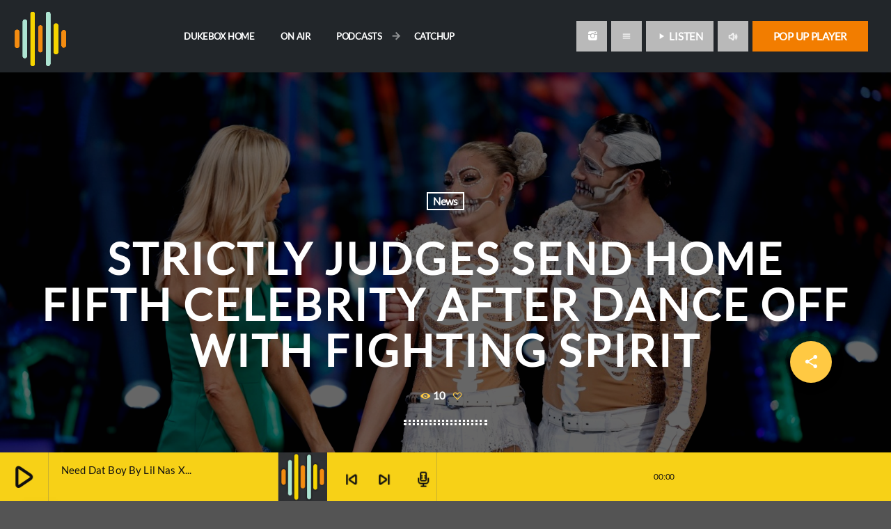

--- FILE ---
content_type: text/html; charset=UTF-8
request_url: https://dukeboxradio.com/2023/10/29/strictly-judges-send-home-fifth-celebrity-after-dance-off-with-fighting-spirit/
body_size: 16240
content:
<!doctype html>
<html class="no-js" lang="en-US">
	<head>
		<meta charset="UTF-8">
		<meta http-equiv="X-UA-Compatible" content="IE=edge">
		<meta name="viewport" content="width=device-width, initial-scale=1.0">
		<!-- WP HEAD -->
		<!-- Manifest added by SuperPWA - Progressive Web Apps Plugin For WordPress -->
<link rel="manifest" href="/superpwa-manifest.json">
<link rel="prefetch" href="/superpwa-manifest.json">
<meta name="theme-color" content="#D5E0EB">
<meta name="mobile-web-app-capable" content="yes">
<meta name="apple-touch-fullscreen" content="yes">
<meta name="apple-mobile-web-app-title" content="DukeBox Radio">
<meta name="application-name" content="DukeBox Radio">
<meta name="apple-mobile-web-app-capable" content="yes">
<meta name="apple-mobile-web-app-status-bar-style" content="default">
<link rel="apple-touch-icon"  href="https://dukeboxradio.com/wp-content/plugins/super-progressive-web-apps/public/images/logo.png">
<link rel="apple-touch-icon" sizes="192x192" href="https://dukeboxradio.com/wp-content/plugins/super-progressive-web-apps/public/images/logo.png">
<!-- / SuperPWA.com -->
<title>Strictly judges send home fifth celebrity after dance off with fighting spirit &#8211; DukeBox Radio</title>
<meta name='robots' content='max-image-preview:large' />
<link rel='dns-prefetch' href='//maps.googleapis.com' />
<link rel='dns-prefetch' href='//www.google.com' />
<link rel="alternate" type="application/rss+xml" title="DukeBox Radio &raquo; Feed" href="https://dukeboxradio.com/feed/" />
<link rel="alternate" type="application/rss+xml" title="DukeBox Radio &raquo; Comments Feed" href="https://dukeboxradio.com/comments/feed/" />
<link rel="alternate" title="oEmbed (JSON)" type="application/json+oembed" href="https://dukeboxradio.com/wp-json/oembed/1.0/embed?url=https%3A%2F%2Fdukeboxradio.com%2F2023%2F10%2F29%2Fstrictly-judges-send-home-fifth-celebrity-after-dance-off-with-fighting-spirit%2F" />
<link rel="alternate" title="oEmbed (XML)" type="text/xml+oembed" href="https://dukeboxradio.com/wp-json/oembed/1.0/embed?url=https%3A%2F%2Fdukeboxradio.com%2F2023%2F10%2F29%2Fstrictly-judges-send-home-fifth-celebrity-after-dance-off-with-fighting-spirit%2F&#038;format=xml" />
<style id='wp-img-auto-sizes-contain-inline-css'>
img:is([sizes=auto i],[sizes^="auto," i]){contain-intrinsic-size:3000px 1500px}
/*# sourceURL=wp-img-auto-sizes-contain-inline-css */
</style>
<link rel='stylesheet' id='proradio-reaktions-style-css' href='https://dukeboxradio.com/wp-content/plugins/proradio-reaktions/assets/css/style.css?ver=PR.7.6' media='all' />
<link rel='stylesheet' id='reakticons-css' href='https://dukeboxradio.com/wp-content/plugins/proradio-reaktions/assets/reakticons/styles.css?ver=PR.7.6' media='all' />
<link rel='stylesheet' id='qt-socicon-css' href='https://dukeboxradio.com/wp-content/plugins/proradio-reaktions/assets/qt-socicon/styles.css?ver=PR.6.8.1' media='all' />
<link rel='stylesheet' id='proradio-chartvote-css' href='https://dukeboxradio.com/wp-content/plugins/proradio-chartvote/assets/css/proradio-chartvote.css?ver=PR.6.0.1' media='all' />
<link rel='stylesheet' id='ssp-castos-player-css' href='https://dukeboxradio.com/wp-content/plugins/seriously-simple-podcasting/assets/css/castos-player.min.css?ver=3.14.2' media='all' />
<link rel='stylesheet' id='ssp-subscribe-buttons-css' href='https://dukeboxradio.com/wp-content/plugins/seriously-simple-podcasting/assets/css/subscribe-buttons.css?ver=3.14.2' media='all' />
<style id='wp-emoji-styles-inline-css'>

	img.wp-smiley, img.emoji {
		display: inline !important;
		border: none !important;
		box-shadow: none !important;
		height: 1em !important;
		width: 1em !important;
		margin: 0 0.07em !important;
		vertical-align: -0.1em !important;
		background: none !important;
		padding: 0 !important;
	}
/*# sourceURL=wp-emoji-styles-inline-css */
</style>
<link rel='stylesheet' id='wp-block-library-css' href='https://dukeboxradio.com/wp-includes/css/dist/block-library/style.min.css?ver=6.9' media='all' />
<style id='wp-block-library-theme-inline-css'>
.wp-block-audio :where(figcaption){color:#555;font-size:13px;text-align:center}.is-dark-theme .wp-block-audio :where(figcaption){color:#ffffffa6}.wp-block-audio{margin:0 0 1em}.wp-block-code{border:1px solid #ccc;border-radius:4px;font-family:Menlo,Consolas,monaco,monospace;padding:.8em 1em}.wp-block-embed :where(figcaption){color:#555;font-size:13px;text-align:center}.is-dark-theme .wp-block-embed :where(figcaption){color:#ffffffa6}.wp-block-embed{margin:0 0 1em}.blocks-gallery-caption{color:#555;font-size:13px;text-align:center}.is-dark-theme .blocks-gallery-caption{color:#ffffffa6}:root :where(.wp-block-image figcaption){color:#555;font-size:13px;text-align:center}.is-dark-theme :root :where(.wp-block-image figcaption){color:#ffffffa6}.wp-block-image{margin:0 0 1em}.wp-block-pullquote{border-bottom:4px solid;border-top:4px solid;color:currentColor;margin-bottom:1.75em}.wp-block-pullquote :where(cite),.wp-block-pullquote :where(footer),.wp-block-pullquote__citation{color:currentColor;font-size:.8125em;font-style:normal;text-transform:uppercase}.wp-block-quote{border-left:.25em solid;margin:0 0 1.75em;padding-left:1em}.wp-block-quote cite,.wp-block-quote footer{color:currentColor;font-size:.8125em;font-style:normal;position:relative}.wp-block-quote:where(.has-text-align-right){border-left:none;border-right:.25em solid;padding-left:0;padding-right:1em}.wp-block-quote:where(.has-text-align-center){border:none;padding-left:0}.wp-block-quote.is-large,.wp-block-quote.is-style-large,.wp-block-quote:where(.is-style-plain){border:none}.wp-block-search .wp-block-search__label{font-weight:700}.wp-block-search__button{border:1px solid #ccc;padding:.375em .625em}:where(.wp-block-group.has-background){padding:1.25em 2.375em}.wp-block-separator.has-css-opacity{opacity:.4}.wp-block-separator{border:none;border-bottom:2px solid;margin-left:auto;margin-right:auto}.wp-block-separator.has-alpha-channel-opacity{opacity:1}.wp-block-separator:not(.is-style-wide):not(.is-style-dots){width:100px}.wp-block-separator.has-background:not(.is-style-dots){border-bottom:none;height:1px}.wp-block-separator.has-background:not(.is-style-wide):not(.is-style-dots){height:2px}.wp-block-table{margin:0 0 1em}.wp-block-table td,.wp-block-table th{word-break:normal}.wp-block-table :where(figcaption){color:#555;font-size:13px;text-align:center}.is-dark-theme .wp-block-table :where(figcaption){color:#ffffffa6}.wp-block-video :where(figcaption){color:#555;font-size:13px;text-align:center}.is-dark-theme .wp-block-video :where(figcaption){color:#ffffffa6}.wp-block-video{margin:0 0 1em}:root :where(.wp-block-template-part.has-background){margin-bottom:0;margin-top:0;padding:1.25em 2.375em}
/*# sourceURL=/wp-includes/css/dist/block-library/theme.min.css */
</style>
<style id='classic-theme-styles-inline-css'>
/*! This file is auto-generated */
.wp-block-button__link{color:#fff;background-color:#32373c;border-radius:9999px;box-shadow:none;text-decoration:none;padding:calc(.667em + 2px) calc(1.333em + 2px);font-size:1.125em}.wp-block-file__button{background:#32373c;color:#fff;text-decoration:none}
/*# sourceURL=/wp-includes/css/classic-themes.min.css */
</style>
<style id='global-styles-inline-css'>
:root{--wp--preset--aspect-ratio--square: 1;--wp--preset--aspect-ratio--4-3: 4/3;--wp--preset--aspect-ratio--3-4: 3/4;--wp--preset--aspect-ratio--3-2: 3/2;--wp--preset--aspect-ratio--2-3: 2/3;--wp--preset--aspect-ratio--16-9: 16/9;--wp--preset--aspect-ratio--9-16: 9/16;--wp--preset--color--black: #000000;--wp--preset--color--cyan-bluish-gray: #abb8c3;--wp--preset--color--white: #ffffff;--wp--preset--color--pale-pink: #f78da7;--wp--preset--color--vivid-red: #cf2e2e;--wp--preset--color--luminous-vivid-orange: #ff6900;--wp--preset--color--luminous-vivid-amber: #fcb900;--wp--preset--color--light-green-cyan: #7bdcb5;--wp--preset--color--vivid-green-cyan: #00d084;--wp--preset--color--pale-cyan-blue: #8ed1fc;--wp--preset--color--vivid-cyan-blue: #0693e3;--wp--preset--color--vivid-purple: #9b51e0;--wp--preset--gradient--vivid-cyan-blue-to-vivid-purple: linear-gradient(135deg,rgb(6,147,227) 0%,rgb(155,81,224) 100%);--wp--preset--gradient--light-green-cyan-to-vivid-green-cyan: linear-gradient(135deg,rgb(122,220,180) 0%,rgb(0,208,130) 100%);--wp--preset--gradient--luminous-vivid-amber-to-luminous-vivid-orange: linear-gradient(135deg,rgb(252,185,0) 0%,rgb(255,105,0) 100%);--wp--preset--gradient--luminous-vivid-orange-to-vivid-red: linear-gradient(135deg,rgb(255,105,0) 0%,rgb(207,46,46) 100%);--wp--preset--gradient--very-light-gray-to-cyan-bluish-gray: linear-gradient(135deg,rgb(238,238,238) 0%,rgb(169,184,195) 100%);--wp--preset--gradient--cool-to-warm-spectrum: linear-gradient(135deg,rgb(74,234,220) 0%,rgb(151,120,209) 20%,rgb(207,42,186) 40%,rgb(238,44,130) 60%,rgb(251,105,98) 80%,rgb(254,248,76) 100%);--wp--preset--gradient--blush-light-purple: linear-gradient(135deg,rgb(255,206,236) 0%,rgb(152,150,240) 100%);--wp--preset--gradient--blush-bordeaux: linear-gradient(135deg,rgb(254,205,165) 0%,rgb(254,45,45) 50%,rgb(107,0,62) 100%);--wp--preset--gradient--luminous-dusk: linear-gradient(135deg,rgb(255,203,112) 0%,rgb(199,81,192) 50%,rgb(65,88,208) 100%);--wp--preset--gradient--pale-ocean: linear-gradient(135deg,rgb(255,245,203) 0%,rgb(182,227,212) 50%,rgb(51,167,181) 100%);--wp--preset--gradient--electric-grass: linear-gradient(135deg,rgb(202,248,128) 0%,rgb(113,206,126) 100%);--wp--preset--gradient--midnight: linear-gradient(135deg,rgb(2,3,129) 0%,rgb(40,116,252) 100%);--wp--preset--font-size--small: 13px;--wp--preset--font-size--medium: 20px;--wp--preset--font-size--large: 36px;--wp--preset--font-size--x-large: 42px;--wp--preset--spacing--20: 0.44rem;--wp--preset--spacing--30: 0.67rem;--wp--preset--spacing--40: 1rem;--wp--preset--spacing--50: 1.5rem;--wp--preset--spacing--60: 2.25rem;--wp--preset--spacing--70: 3.38rem;--wp--preset--spacing--80: 5.06rem;--wp--preset--shadow--natural: 6px 6px 9px rgba(0, 0, 0, 0.2);--wp--preset--shadow--deep: 12px 12px 50px rgba(0, 0, 0, 0.4);--wp--preset--shadow--sharp: 6px 6px 0px rgba(0, 0, 0, 0.2);--wp--preset--shadow--outlined: 6px 6px 0px -3px rgb(255, 255, 255), 6px 6px rgb(0, 0, 0);--wp--preset--shadow--crisp: 6px 6px 0px rgb(0, 0, 0);}:where(.is-layout-flex){gap: 0.5em;}:where(.is-layout-grid){gap: 0.5em;}body .is-layout-flex{display: flex;}.is-layout-flex{flex-wrap: wrap;align-items: center;}.is-layout-flex > :is(*, div){margin: 0;}body .is-layout-grid{display: grid;}.is-layout-grid > :is(*, div){margin: 0;}:where(.wp-block-columns.is-layout-flex){gap: 2em;}:where(.wp-block-columns.is-layout-grid){gap: 2em;}:where(.wp-block-post-template.is-layout-flex){gap: 1.25em;}:where(.wp-block-post-template.is-layout-grid){gap: 1.25em;}.has-black-color{color: var(--wp--preset--color--black) !important;}.has-cyan-bluish-gray-color{color: var(--wp--preset--color--cyan-bluish-gray) !important;}.has-white-color{color: var(--wp--preset--color--white) !important;}.has-pale-pink-color{color: var(--wp--preset--color--pale-pink) !important;}.has-vivid-red-color{color: var(--wp--preset--color--vivid-red) !important;}.has-luminous-vivid-orange-color{color: var(--wp--preset--color--luminous-vivid-orange) !important;}.has-luminous-vivid-amber-color{color: var(--wp--preset--color--luminous-vivid-amber) !important;}.has-light-green-cyan-color{color: var(--wp--preset--color--light-green-cyan) !important;}.has-vivid-green-cyan-color{color: var(--wp--preset--color--vivid-green-cyan) !important;}.has-pale-cyan-blue-color{color: var(--wp--preset--color--pale-cyan-blue) !important;}.has-vivid-cyan-blue-color{color: var(--wp--preset--color--vivid-cyan-blue) !important;}.has-vivid-purple-color{color: var(--wp--preset--color--vivid-purple) !important;}.has-black-background-color{background-color: var(--wp--preset--color--black) !important;}.has-cyan-bluish-gray-background-color{background-color: var(--wp--preset--color--cyan-bluish-gray) !important;}.has-white-background-color{background-color: var(--wp--preset--color--white) !important;}.has-pale-pink-background-color{background-color: var(--wp--preset--color--pale-pink) !important;}.has-vivid-red-background-color{background-color: var(--wp--preset--color--vivid-red) !important;}.has-luminous-vivid-orange-background-color{background-color: var(--wp--preset--color--luminous-vivid-orange) !important;}.has-luminous-vivid-amber-background-color{background-color: var(--wp--preset--color--luminous-vivid-amber) !important;}.has-light-green-cyan-background-color{background-color: var(--wp--preset--color--light-green-cyan) !important;}.has-vivid-green-cyan-background-color{background-color: var(--wp--preset--color--vivid-green-cyan) !important;}.has-pale-cyan-blue-background-color{background-color: var(--wp--preset--color--pale-cyan-blue) !important;}.has-vivid-cyan-blue-background-color{background-color: var(--wp--preset--color--vivid-cyan-blue) !important;}.has-vivid-purple-background-color{background-color: var(--wp--preset--color--vivid-purple) !important;}.has-black-border-color{border-color: var(--wp--preset--color--black) !important;}.has-cyan-bluish-gray-border-color{border-color: var(--wp--preset--color--cyan-bluish-gray) !important;}.has-white-border-color{border-color: var(--wp--preset--color--white) !important;}.has-pale-pink-border-color{border-color: var(--wp--preset--color--pale-pink) !important;}.has-vivid-red-border-color{border-color: var(--wp--preset--color--vivid-red) !important;}.has-luminous-vivid-orange-border-color{border-color: var(--wp--preset--color--luminous-vivid-orange) !important;}.has-luminous-vivid-amber-border-color{border-color: var(--wp--preset--color--luminous-vivid-amber) !important;}.has-light-green-cyan-border-color{border-color: var(--wp--preset--color--light-green-cyan) !important;}.has-vivid-green-cyan-border-color{border-color: var(--wp--preset--color--vivid-green-cyan) !important;}.has-pale-cyan-blue-border-color{border-color: var(--wp--preset--color--pale-cyan-blue) !important;}.has-vivid-cyan-blue-border-color{border-color: var(--wp--preset--color--vivid-cyan-blue) !important;}.has-vivid-purple-border-color{border-color: var(--wp--preset--color--vivid-purple) !important;}.has-vivid-cyan-blue-to-vivid-purple-gradient-background{background: var(--wp--preset--gradient--vivid-cyan-blue-to-vivid-purple) !important;}.has-light-green-cyan-to-vivid-green-cyan-gradient-background{background: var(--wp--preset--gradient--light-green-cyan-to-vivid-green-cyan) !important;}.has-luminous-vivid-amber-to-luminous-vivid-orange-gradient-background{background: var(--wp--preset--gradient--luminous-vivid-amber-to-luminous-vivid-orange) !important;}.has-luminous-vivid-orange-to-vivid-red-gradient-background{background: var(--wp--preset--gradient--luminous-vivid-orange-to-vivid-red) !important;}.has-very-light-gray-to-cyan-bluish-gray-gradient-background{background: var(--wp--preset--gradient--very-light-gray-to-cyan-bluish-gray) !important;}.has-cool-to-warm-spectrum-gradient-background{background: var(--wp--preset--gradient--cool-to-warm-spectrum) !important;}.has-blush-light-purple-gradient-background{background: var(--wp--preset--gradient--blush-light-purple) !important;}.has-blush-bordeaux-gradient-background{background: var(--wp--preset--gradient--blush-bordeaux) !important;}.has-luminous-dusk-gradient-background{background: var(--wp--preset--gradient--luminous-dusk) !important;}.has-pale-ocean-gradient-background{background: var(--wp--preset--gradient--pale-ocean) !important;}.has-electric-grass-gradient-background{background: var(--wp--preset--gradient--electric-grass) !important;}.has-midnight-gradient-background{background: var(--wp--preset--gradient--midnight) !important;}.has-small-font-size{font-size: var(--wp--preset--font-size--small) !important;}.has-medium-font-size{font-size: var(--wp--preset--font-size--medium) !important;}.has-large-font-size{font-size: var(--wp--preset--font-size--large) !important;}.has-x-large-font-size{font-size: var(--wp--preset--font-size--x-large) !important;}
:where(.wp-block-post-template.is-layout-flex){gap: 1.25em;}:where(.wp-block-post-template.is-layout-grid){gap: 1.25em;}
:where(.wp-block-term-template.is-layout-flex){gap: 1.25em;}:where(.wp-block-term-template.is-layout-grid){gap: 1.25em;}
:where(.wp-block-columns.is-layout-flex){gap: 2em;}:where(.wp-block-columns.is-layout-grid){gap: 2em;}
:root :where(.wp-block-pullquote){font-size: 1.5em;line-height: 1.6;}
/*# sourceURL=global-styles-inline-css */
</style>
<link rel='stylesheet' id='contact-form-7-css' href='https://dukeboxradio.com/wp-content/plugins/contact-form-7/includes/css/styles.css?ver=6.1.4' media='all' />
<link rel='stylesheet' id='t2gicons_frontend_Style-css' href='https://dukeboxradio.com/wp-content/plugins/icons2go/inc/../assets/css/t2gicons-frontend.css?ver=6.9' media='all' />
<link rel='stylesheet' id='t2gicons-business-css' href='https://dukeboxradio.com/wp-content/plugins/icons2go/inc/../iconpacks/t2gicons-business/styles.css?ver=6.9' media='all' />
<link rel='stylesheet' id='elementor-icons-css' href='https://dukeboxradio.com/wp-content/plugins/elementor/assets/lib/eicons/css/elementor-icons.min.css?ver=5.46.0' media='all' />
<link rel='stylesheet' id='elementor-frontend-css' href='https://dukeboxradio.com/wp-content/plugins/elementor/assets/css/frontend.min.css?ver=3.34.2' media='all' />
<link rel='stylesheet' id='elementor-post-5662-css' href='https://dukeboxradio.com/wp-content/uploads/elementor/css/post-5662.css?ver=1768968958' media='all' />
<link rel='stylesheet' id='font-awesome-5-all-css' href='https://dukeboxradio.com/wp-content/plugins/elementor/assets/lib/font-awesome/css/all.min.css?ver=3.34.2' media='all' />
<link rel='stylesheet' id='font-awesome-4-shim-css' href='https://dukeboxradio.com/wp-content/plugins/elementor/assets/lib/font-awesome/css/v4-shims.min.css?ver=3.34.2' media='all' />
<link rel='stylesheet' id='prdedications-css' href='https://dukeboxradio.com/wp-content/plugins/proradio-dedications/css/prdedications.css?ver=6.0.2' media='all' />
<link rel='stylesheet' id='elementor-post-12998-css' href='https://dukeboxradio.com/wp-content/uploads/elementor/css/post-12998.css?ver=1768968958' media='all' />
<link rel='stylesheet' id='prsidekick-css' href='https://dukeboxradio.com/wp-content/plugins/proradio-sidekick/css/prsidekick.css?ver=7.6' media='all' />
<link rel='stylesheet' id='QtswipeStyle-css' href='https://dukeboxradio.com/wp-content/plugins/proradio-swipebox/swipebox/NEW/css/swipebox.min.css?ver=6.9' media='all' />
<link rel='stylesheet' id='proradio-videogalleries-css' href='https://dukeboxradio.com/wp-content/plugins/proradio-videogalleries/assets/css/proradio-videogalleries.css?ver=PR.2.8' media='all' />
<link rel='stylesheet' id='qtPlacesStyle-css' href='https://dukeboxradio.com/wp-content/plugins/qt-places/inc/frontend/assets/styles.css?ver=6.9' media='all' />
<link rel='stylesheet' id='font-awesome-css' href='https://dukeboxradio.com/wp-content/plugins/elementor/assets/lib/font-awesome/css/font-awesome.min.css?ver=4.7.0' media='all' />
<link rel='stylesheet' id='qtmplayer-socicon-css' href='https://dukeboxradio.com/wp-content/plugins/qtmplayer/assets/css/qtmplayer.css?ver=PR.7.6' media='all' />
<link rel='stylesheet' id='material-icons-css' href='https://dukeboxradio.com/wp-content/themes/proradio/css/fonts/google-icons/material-icons.css?ver=7.6' media='all' />
<link rel='stylesheet' id='proradio-main-css' href='https://dukeboxradio.com/wp-content/themes/proradio/css/main.css?ver=7.6' media='all' />
<style id='proradio-main-inline-css'>
 .proradio-circlesanimation::before{background: #b9b9b9;}.proradio-circlesanimation::after{background: #b9b9b9;}.proradio-gradprimary{background: #b9b9b9; background: linear-gradient(45deg, #f7d117 0%, #f7d117 100%); filter: progid:DXImageTransform.Microsoft.gradient( startColorstr='#f7d117', endColorstr='#f7d117',GradientType=1 );}.proradio-gradaccent,.proradio-hov{background: linear-gradient(45deg, #ffc943 0%, #f27d00 100%);}.proradio-gradicon::before{background: #ffc943; background: linear-gradient(45deg, #ffc943 0%, #f27d00 100%); filter: progid:DXImageTransform.Microsoft.gradient( startColorstr='#ffc943', endColorstr='#f27d00',GradientType=1 ); color: #fff; /* No customizer required, always white */ }.proradio-post__title a{background-image: linear-gradient(to right, #ffc943 50%, #f27d00 100%, #fff 100%);}.proradio-stripes__accent{background-image: linear-gradient(135deg, #ffc943 12.50%, transparent 12.50%, transparent 50%, #ffc943 50%, #ffc943 62.50%, transparent 62.50%, transparent 100%); background-size: 5px 5px;}.proradio-menu-horizontal .proradio-menubar > li > ul li a{background-image: linear-gradient(45deg, #ffc943 0%,#f27d00 100%, #fff 100%);}  html body{text-rendering: geometricPrecision;}  h1, h2, h3, h4, h5, h6{text-rendering: geometricPrecision;}  .proradio-internal-menu,.proradio-capfont, label,.proradio-footer__copy,.proradio-scf,.proradio-btn,.proradio-caption,.proradio-itemmetas,.proradio-menu,.proradio-secondaryhead,.proradio-cats,.proradio-menu-tree , button, input[type="button"], input[type="submit"],.button,.proradio-meta,.proradio-readm,.proradio-navlink{text-rendering: geometricPrecision;}  
/*# sourceURL=proradio-main-inline-css */
</style>
<link rel='stylesheet' id='owl-carousel-css' href='https://dukeboxradio.com/wp-content/themes/proradio/components/owl-carousel/dist/assets/owl.carousel.min.css?ver=2.3.2' media='all' />
<link rel='stylesheet' id='proradio-css' href='https://dukeboxradio.com/wp-content/themes/proradio/style.css?ver=7.6' media='all' />
<link rel='stylesheet' id='qtmplayer-icons-css' href='https://dukeboxradio.com/wp-content/themes/proradio/css/fonts/qt-player-icons-v2/style.css?ver=20230818' media='all' />
<link rel='stylesheet' id='kirki-styles-css' href='https://dukeboxradio.com?action=kirki-styles&#038;ver=4.1' media='all' />
<link rel='stylesheet' id='elementor-gf-local-roboto-css' href='https://dukeboxradio.com/wp-content/uploads/elementor/google-fonts/css/roboto.css?ver=1742263856' media='all' />
<link rel='stylesheet' id='elementor-gf-local-robotoslab-css' href='https://dukeboxradio.com/wp-content/uploads/elementor/google-fonts/css/robotoslab.css?ver=1742263858' media='all' />
<link rel='stylesheet' id='elementor-gf-local-martelsans-css' href='https://dukeboxradio.com/wp-content/uploads/elementor/google-fonts/css/martelsans.css?ver=1742263861' media='all' />
<script src="https://dukeboxradio.com/wp-includes/js/jquery/jquery.min.js?ver=3.7.1" id="jquery-core-js"></script>
<script src="https://dukeboxradio.com/wp-includes/js/jquery/jquery-migrate.min.js?ver=3.4.1" id="jquery-migrate-js"></script>
<script src="https://dukeboxradio.com/wp-content/plugins/elementor/assets/lib/font-awesome/js/v4-shims.min.js?ver=3.34.2" id="font-awesome-4-shim-js"></script>
<script src="https://maps.googleapis.com/maps/api/js?key=AIzaSyBiXV2wdg7s9vjaVdEXmkVdCS22inaqu4c&amp;ver=6.9" id="qt-google-maps-js"></script>
<script src="https://www.google.com/jsapi?ver=6.9" id="google-jsapi-js"></script>
<link rel="https://api.w.org/" href="https://dukeboxradio.com/wp-json/" /><link rel="alternate" title="JSON" type="application/json" href="https://dukeboxradio.com/wp-json/wp/v2/posts/11603" /><link rel="EditURI" type="application/rsd+xml" title="RSD" href="https://dukeboxradio.com/xmlrpc.php?rsd" />
<meta name="generator" content="WordPress 6.9" />
<meta name="generator" content="Seriously Simple Podcasting 3.14.2" />
<link rel="canonical" href="https://dukeboxradio.com/2023/10/29/strictly-judges-send-home-fifth-celebrity-after-dance-off-with-fighting-spirit/" />
<link rel='shortlink' href='https://dukeboxradio.com/?p=11603' />
		<meta property="og:type"		content="article" />
		<meta property="og:url"			content="https://dukeboxradio.com" />
		<meta property="og:title"		content="Strictly judges send home fifth celebrity after dance off with fighting spirit" />
		<meta property="og:image"	content="https://dukeboxradio.com/wp-content/uploads/2023/10/strictly-judges-send-home-fifth-celebrity-after-dance-off-with-fighting-spirit-770x513.jpg" />		<meta property="og:image" content="https://dukeboxradio.com/wp-content/uploads/2023/10/strictly-judges-send-home-fifth-celebrity-after-dance-off-with-fighting-spirit-770x513.jpg" />
<link rel="alternate" type="application/rss+xml" title="Podcast RSS feed" href="https://dukeboxradio.com/feed/podcast" />

<meta name="generator" content="Elementor 3.34.2; features: additional_custom_breakpoints; settings: css_print_method-external, google_font-enabled, font_display-auto">
			<style>
				.e-con.e-parent:nth-of-type(n+4):not(.e-lazyloaded):not(.e-no-lazyload),
				.e-con.e-parent:nth-of-type(n+4):not(.e-lazyloaded):not(.e-no-lazyload) * {
					background-image: none !important;
				}
				@media screen and (max-height: 1024px) {
					.e-con.e-parent:nth-of-type(n+3):not(.e-lazyloaded):not(.e-no-lazyload),
					.e-con.e-parent:nth-of-type(n+3):not(.e-lazyloaded):not(.e-no-lazyload) * {
						background-image: none !important;
					}
				}
				@media screen and (max-height: 640px) {
					.e-con.e-parent:nth-of-type(n+2):not(.e-lazyloaded):not(.e-no-lazyload),
					.e-con.e-parent:nth-of-type(n+2):not(.e-lazyloaded):not(.e-no-lazyload) * {
						background-image: none !important;
					}
				}
			</style>
			<style id="custom-background-css">
body.custom-background { background-color: #545454; background-image: url("https://dukeboxradio.com/wp-content/uploads/2023/09/DB.png"); background-position: left top; background-size: cover; background-repeat: no-repeat; background-attachment: fixed; }
</style>
				<meta name="theme-color" content="#1E1E1E">
			<link rel="icon" href="https://dukeboxradio.com/wp-content/uploads/2020/02/cropped-Logo-1-2-32x32.png" sizes="32x32" />
<link rel="icon" href="https://dukeboxradio.com/wp-content/uploads/2020/02/cropped-Logo-1-2-192x192.png" sizes="192x192" />
<meta name="msapplication-TileImage" content="https://dukeboxradio.com/wp-content/uploads/2020/02/cropped-Logo-1-2-270x270.png" />
		<!-- MEGA FOOTER CUSTOMIZATIONS START ========= -->
		<style id="proradio-megafooter-styles">
				</style>
		<!-- MEGA FOOTER CUSTOMIZATIONS END ========= -->
		
	<!-- PLAYER CUSTOMIZATIONS start ========= -->

	<style>
			</style>

	<!-- PLAYER CUSTOMIZATIONS END ========= -->
	
			<!-- QT Taxonomy Backgorund plugin start ========= -->
		<style>

			[class$="-catid-188"]::before{background: #ffffff;} [class$="-catid-189"]::before{background: #ffffff;} [class$="-catid-190"]::before{background: #ffffff;} [class$="-catid-191"]::before{background: #ffffff;} [class$="-catid-192"]::before{background: #ffffff;} [class$="-catid-193"]::before{background: #ffffff;} [class$="-catid-194"]::before{background: #ffffff;} [class$="-catid-195"]::before{background: #ffffff;} [class$="-catid-196"]::before{background: #ffffff;} [class$="-catid-197"]::before{background: #ffffff;} [class$="-catid-222"]::before{background: #ffffff;} [class$="-catid-224"]::before{background: #ffffff;} 		</style>
		<!-- QT Taxonomy Backgorund plugin END ========= -->
				<!-- WP HEAD END -->
	</head>
	<body id="proradio-body" class="post-template-default single single-post postid-11603 single-format-standard custom-background wp-theme-proradio proradio-chartvote-downvote-on qtmplayer__hide-audioblock qtmplayer-visibility-- proradio-body proradio-unscrolled proradio-menu-opaque proradio-menu-stick proradio-cache_fix proradio-ajax-pageload proradio-features-protection--enabled elementor-default elementor-kit-5662" data-scrollbar data-proradio-autorefreshenabled="60">
				<div id="proradio-global" class="proradio-global proradio-global__sticky">
			<!-- PLAYER SETTINGS: footer --><div id="proradio-playercontainer" class="proradio-playercontainer proradio-playercontainer--footer proradio-playercontainer--regular">
		<div id="qtmplayer-container" class="qtmplayer__container qtmplayer__container--footer">
		<div id="qtmplayer" class="qtmplayer qtmplayer-scrollbarstyle " data-qtmplayer-detailedwaveform="" data-qtmplayer-startvol="100" data-qtmplayer-debugger="" data-artwork="1"  data-showplayer="" data-analyzer="" data-autoplay="" data-hiquality="" data-qtmplayer-api="https://dukeboxradio.com/?qtmplayer_json_data=" data-qtmplayer-smflash="https://dukeboxradio.com/wp-content/plugins/qtmplayer/assets/soundmanager/swf/">
			<div id="qtmplayer-controls"  class="qtmplayer__controls" data-hidetimeout="1000">
	<div class="qtmplayer__controllayer">
		<div class="qtmplayer__basic">
			<a id="qtmplayerPlay" data-qtmplayer-playbtn class="qtmplayer__play qtmplayer-btn-secondary">
				<i class="material-icons" aria-label="Play">play_arrow</i>
				<i id="qtmplayerNotif" data-qtmplayerNotif class="qtmplayer__notification"></i>
			</a>
			<div class="qtmplayer__songdata">
				<p class="qtmplayer__title proradio-marquee"></p>
				<p class="qtmplayer__artist proradio-marquee"></p>
			</div>
			<span data-playeropen class="qtmplayer__openbtn"><i class="material-icons">keyboard_arrow_right</i></span>
		</div>
		<div class="qtmplayer__advanced">
			<div class="qtmplayer__covercontainer">
				<a class="qtmplayer__cover"></a>
			</div>
			<div class="qtmplayer__songdatam">
				<p class="qtmplayer__title"></p>
				<p class="qtmplayer__artist"></p>
			</div>


			<div class="qtmplayer__stats">
	<p class="qtmplayer-listeners">Listeners: <span ></span></p>
	<p class="qtmplayer-listener_peak">Top listeners: <span ></span></p>
</div>
			<div class="qtmplayer__actions">
									<span class="qtmplayer__spacer"></span>
									<span class="qtmplayer__prev" data-control="prev">
					<i class='material-icons' aria-label="Previous">skip_previous</i>
				</span>
				<a data-qtmplayer-playbtn class="qtmplayer__playmob">
					<i class="material-icons" aria-hidden="true">play_arrow</i>
					<i id="qtmplayerNotifM" data-qtmplayerNotif class="qtmplayer__notification qtmplayer-content-secondary"></i>
				</a>
				<span class="qtmplayer__next" data-control="next">
					<i class='material-icons' aria-label="Next">skip_next</i>
				</span>
				<a id="qtmplayerCart" aria-label="Open track page" href="#" target="_blank" class="qtmplayer__cart ">
					<i class='material-icons'></i>
				</a>
			</div>
			<div class="qtmplayer__trackcontainer">
				<div id="qtmplayerTrackControl" data-qtmplayer-trackcontrol class="qtmplayer__track">
					<span id="qtmplayerTime" class="qtmplayer__time" aria-label="Time">00:00</span>
					<span id="qtmplayerDuration" class="qtmplayer__length" aria-label="Duration">00:00</span>
					<span id="qtmplayerTrackAdv" class="qtmplayer-track-adv qtmplayer-tbg"></span>
					<span id="qtMplayerBuffer" class="qtmplayer-track-adv qtmplayer-buffer"></span>
					<span id="qtMplayerTadv" data-qtmplayer-trackadv class="qtmplayer-track-adv qtmplayer-content-accent"></span>
					<span id="qtMplayerMiniCue" data-qtmplayer-minicue class="qtmplayer-track-minicue"></span>
									</div>
			</div>
									<span class="qtmplayer__plclose qtmplayer__plclose__adv" data-playeropen>
				<i class='material-icons' aria-label="Close playlist">chevron_left</i>
			</span>
						<div class="qtmplayer__bgimg"></div>
		</div>
	</div>
</div>
<div id="qtmplayer-playlistcontainer" class="qtmplayer__playlistcontainer qtmplayer-content-primary">
	<span class="qtmplayer__plclose" data-playlistopen>
		<i class='material-icons' aria-label="Play" aria-hidden="true">chevron_left</i>
	</span>
	<div class="qtmplayer__playlistmaster">
		<div class="qtmplayer-column-left">
			<div id="qtmplayer-cover" class="qtmplayer__album">
				<a href="#" class="qtmplayer-btn qtmplayer-btn-ghost qtmplayer-btn-l qtmplayer-albumlink">Go to album</a>
			</div>
		</div>
		<div id="qtmplayer-playlist" class="qtmplayer__playlist qtmplayer-content-primary qtmplayer-column-right">
			<ul class="qtmplayer-playlist">
					<li class="qtmplayer-trackitem ">
		<img src="https://dukeboxradio.com/wp-content/uploads/2021/03/Dukebox-Logo-Blank-150x150.png" alt="cover">		<span 			data-qtmplayer-qtmpid="2968"
						data-qtmplayer-cover="https://dukeboxradio.com/wp-content/uploads/2021/03/Dukebox-Logo-Blank-690x690.png"
						data-qtmplayer-file="https://stream4.themediasite.co.uk:8020/;"
						data-qtmplayer-title="DukeBox Radio"
						data-qtmplayer-artist="The Voice Of The Wellington Academy"
						data-qtmplayer-link="https://dukeboxradio.com/radiochannel/dukebox-radio/"
						data-qtmplayer-buylink="https://dukeboxradio.com/radiochannel/dukebox-radio/"
						data-qtmplayer-icon="radio"
						data-qtmplayer-type="radio"
						data-qtmplayer-servertype="type-auto"
			 class="qtmplayer-play qtmplayer-link-sec qtmplayer-play-btn"><i class='material-icons' aria-label="Play">play_arrow</i></span>
		<p>
			<span class="qtmplayer-tit">DukeBox Radio</span>
			<span class="qtmplayer-art">The Voice Of The Wellington Academy</span>
		</p>
	</li>
		<li class="qtmplayer-trackitem ">
		<img src="https://dukeboxradio.com/wp-content/uploads/2025/01/Global-Assembly-100x100.png" alt="cover">		<span 			data-qtmplayer-cover="https://dukeboxradio.com/wp-content/uploads/2025/01/Global-Assembly-370x370.png"
						data-qtmplayer-file="https://dukeboxradio.com/wp-content/uploads/2025/01/GA-1.mp3"
						data-qtmplayer-title="Episode 1:  ‘What is the global assembly?’"
						data-qtmplayer-link="https://dukeboxradio.com/podcast/episode-1-what-is-the-global-assembly/"
						data-qtmplayer-type="track"
			 class="qtmplayer-play qtmplayer-link-sec qtmplayer-play-btn"><i class='material-icons' aria-label="Play">play_arrow</i></span>
		<p>
			<span class="qtmplayer-tit">Episode 1:  ‘What is the global assembly?’</span>
			<span class="qtmplayer-art"></span>
		</p>
	</li>
				</ul>
		</div>
	</div>
</div>
		</div>
			</div>
	</div>
<div id="proradio-headerbar" class="proradio-headerbar  proradio-headerbar__sticky "  data-proradio-stickyheader >
		<div id="proradio-headerbar-content" class="proradio-headerbar__content proradio-paper">
		<div id="proradio-menu" class="proradio-menu proradio-paper">
	<div class="proradio-menu__cont">
		<h3 class="proradio-menu__logo proradio-left">
			<a class="proradio-logolink" href="https://dukeboxradio.com/" aria-label="Home link">
						<img src="https://dukeboxradio.com/wp-content/uploads/2020/02/cropped-Logo-1-2.png" class="proradio-logo_header_mob" alt="DukeBox Radio">
				<img src="https://dukeboxradio.com/wp-content/uploads/2020/02/cropped-Logo-1-1.png" class="proradio-logo_header" alt="DukeBox Radio">
				<img src="https://dukeboxradio.com/wp-content/uploads/2020/02/cropped-Logo-1.png" class="proradio-logo_header_transparent" alt="DukeBox Radio">
					</a>
		</h3>

		
					<nav id="proradio-menunav" class="proradio-menu-horizontal proradio-menu-horizontal--default">
				<div class="proradio-menu-horizontal_c">
					<ul id="proradio-menubar" class="proradio-menubar proradio-menubar-default proradio-menustyle-one">
					<li id="menu-item-13929" class="menu-item menu-item-type-post_type menu-item-object-page menu-item-home menu-item-13929"><a href="https://dukeboxradio.com/"><span>DukeBox Home</span></a></li>
<li id="menu-item-13527" class="menu-item menu-item-type-custom menu-item-object-custom menu-item-13527"><a href="#"><span>On Air</span></a></li>
<li id="menu-item-4894" class="menu-item menu-item-type-post_type menu-item-object-page menu-item-has-children menu-item-4894"><a href="https://dukeboxradio.com/podcast-archive/"><span>Podcasts</span></a>
<ul class="sub-menu">
	<li id="menu-item-14518" class="menu-item menu-item-type-custom menu-item-object-custom menu-item-14518"><a href="https://dukeboxradio.com/podcastfilter/bridged/"><span>BridgEd</span></a></li>
	<li id="menu-item-14617" class="menu-item menu-item-type-custom menu-item-object-custom menu-item-14617"><a href="https://dukeboxradio.com/podcastfilter/beyond-the-ballot/"><span>Beyond the Ballot</span></a></li>
	<li id="menu-item-13916" class="menu-item menu-item-type-custom menu-item-object-custom menu-item-13916"><a href="https://dukeboxradio.com/podcastfilter/fireside/"><span>Fireside</span></a></li>
	<li id="menu-item-14116" class="menu-item menu-item-type-custom menu-item-object-custom menu-item-14116"><a href="https://dukeboxradio.com/podcastfilter/global-assembly/"><span>Global Assembly</span></a></li>
	<li id="menu-item-14137" class="menu-item menu-item-type-custom menu-item-object-custom menu-item-14137"><a href="https://dukeboxradio.com/podcastfilter/global-citizenship/"><span>Global Citizenship</span></a></li>
	<li id="menu-item-14048" class="menu-item menu-item-type-custom menu-item-object-custom menu-item-14048"><a href="https://dukeboxradio.com/podcastfilter/insight-into/"><span>Insight Into</span></a></li>
	<li id="menu-item-13886" class="menu-item menu-item-type-taxonomy menu-item-object-podcastfilter menu-item-13886"><a href="https://dukeboxradio.com/podcastfilter/jetstream/"><span>Jetstream</span></a></li>
	<li id="menu-item-14095" class="menu-item menu-item-type-custom menu-item-object-custom menu-item-14095"><a href="https://dukeboxradio.com/podcastfilter/la-cosa-nostra/"><span>La Cosa Nostra</span></a></li>
	<li id="menu-item-14585" class="menu-item menu-item-type-custom menu-item-object-custom menu-item-14585"><a href="https://dukeboxradio.com/podcastfilter/pride/"><span>Pride</span></a></li>
	<li id="menu-item-14044" class="menu-item menu-item-type-custom menu-item-object-custom menu-item-14044"><a href="https://dukeboxradio.com/podcastfilter/ten-minute-mind/"><span>Ten Minute Mind</span></a></li>
	<li id="menu-item-14264" class="menu-item menu-item-type-custom menu-item-object-custom menu-item-14264"><a href="https://dukeboxradio.com/podcastfilter/unfiltered/"><span>Unfiltered</span></a></li>
	<li id="menu-item-14546" class="menu-item menu-item-type-custom menu-item-object-custom menu-item-14546"><a href="https://dukeboxradio.com/podcastfilter/wellington-spotlight/"><span>Wellington Spotlight</span></a></li>
</ul>
</li>
<li id="menu-item-7454" class="menu-item menu-item-type-post_type menu-item-object-page menu-item-7454"><a href="https://dukeboxradio.com/catchup/"><span>Catchup</span></a></li>
					</ul>
				</div>
			</nav>
				
		<div class="proradio-menubtns">
			<div class="proradio-menubtns__c">
											<a href="https://www.instagram.com/wellydukebox/" class="proradio-btn proradio-btn__r qt-disableembedding proradio-soc-icon" target="_blank" aria-label="Instagram" ><i class="qt-socicon-instagram qt-socialicon" aria-hidden="true"></i></a>
								<a href="#" class="proradio-btn proradio-overlayopen-menu proradio-btn__r " data-proradio-switch="proradio-overlayopen" data-proradio-target="#proradio-body"><span></span><i class="material-icons" aria-label="Open menu">menu</i></a> 
<a class="proradio-btn proradio-btn--playmenu proradio-icon-l" href="#" data-qtmplayer-playbtn aria-label="Play"><i class='material-icons' aria-hidden="true">play_arrow</i>LISTEN</a>		<div class="qtmplayer__volume qtmplayer-content-primary-light proradio-btn proradio-btn__r proradio-hide-on-large-and-down ">
			<i data-qtmplayer-vicon class="material-icons" aria-label="Mute or unmute">volume_up</i>
			<div class="qtmplayer__vcontainer">
				<div data-qtmplayer-vcontrol class="qtmplayer__vcontrol">
					<span data-qtmplayer-vtrack class="qtmplayer__vtrack"></span>
					<span data-qtmplayer-vfill class="qtmplayer__vfill"></span>
					<span data-qtmplayer-vball class="qtmplayer-track-minicue qtmplayer__vball"></span>
				</div>
			</div>
		</div>
		<a id="proradioCta" data-width=380 data-height=560 class="proradio-btn proradio-btn-primary  proradio-btn-ctaheader proradio-hide-on-small-only  proradio-popupwindow"  href="https://dukeboxradio.com?proradio-popup=1">Pop up player</a>			</div>

		</div>


		


	</div>

	</div>
	</div>
</div>
<nav id="proradio-overlay" class="proradio-overlay proradio-paper ">
	<div class="proradio-overlay__closebar">

	
	 <span class="proradio-btn proradio-btn__r"  data-proradio-switch="proradio-overlayopen" data-proradio-target="#proradio-body"> <i class="material-icons">close</i></span>
	</div>


		<div class="proradio-hide-on-large-only">
			<div class="proradio-sidebar__offcanvas">
	<a id="proradioCta" target=_blank class="proradio-btn proradio-btn-primary proradio-btn__full proradio-btn-ctaheader proradio-hide-on-med-and-up "  href="https://dukeboxradio.com?proradio-popup=1">Pop up player</a>
	</div>
						<ul id="proradio-menu-tree-mobile" class="proradio-menu-tree proradio-menu-tree__mobile">
				<li class="menu-item menu-item-type-post_type menu-item-object-page menu-item-home menu-item-13929"><a href="https://dukeboxradio.com/"><span>DukeBox Home</span></a></li>
<li class="menu-item menu-item-type-custom menu-item-object-custom menu-item-13527"><a href="#"><span>On Air</span></a></li>
<li class="menu-item menu-item-type-post_type menu-item-object-page menu-item-has-children menu-item-4894"><a href="https://dukeboxradio.com/podcast-archive/"><span>Podcasts</span></a>
<ul class="sub-menu">
	<li class="menu-item menu-item-type-custom menu-item-object-custom menu-item-14518"><a href="https://dukeboxradio.com/podcastfilter/bridged/"><span>BridgEd</span></a></li>
	<li class="menu-item menu-item-type-custom menu-item-object-custom menu-item-14617"><a href="https://dukeboxradio.com/podcastfilter/beyond-the-ballot/"><span>Beyond the Ballot</span></a></li>
	<li class="menu-item menu-item-type-custom menu-item-object-custom menu-item-13916"><a href="https://dukeboxradio.com/podcastfilter/fireside/"><span>Fireside</span></a></li>
	<li class="menu-item menu-item-type-custom menu-item-object-custom menu-item-14116"><a href="https://dukeboxradio.com/podcastfilter/global-assembly/"><span>Global Assembly</span></a></li>
	<li class="menu-item menu-item-type-custom menu-item-object-custom menu-item-14137"><a href="https://dukeboxradio.com/podcastfilter/global-citizenship/"><span>Global Citizenship</span></a></li>
	<li class="menu-item menu-item-type-custom menu-item-object-custom menu-item-14048"><a href="https://dukeboxradio.com/podcastfilter/insight-into/"><span>Insight Into</span></a></li>
	<li class="menu-item menu-item-type-taxonomy menu-item-object-podcastfilter menu-item-13886"><a href="https://dukeboxradio.com/podcastfilter/jetstream/"><span>Jetstream</span></a></li>
	<li class="menu-item menu-item-type-custom menu-item-object-custom menu-item-14095"><a href="https://dukeboxradio.com/podcastfilter/la-cosa-nostra/"><span>La Cosa Nostra</span></a></li>
	<li class="menu-item menu-item-type-custom menu-item-object-custom menu-item-14585"><a href="https://dukeboxradio.com/podcastfilter/pride/"><span>Pride</span></a></li>
	<li class="menu-item menu-item-type-custom menu-item-object-custom menu-item-14044"><a href="https://dukeboxradio.com/podcastfilter/ten-minute-mind/"><span>Ten Minute Mind</span></a></li>
	<li class="menu-item menu-item-type-custom menu-item-object-custom menu-item-14264"><a href="https://dukeboxradio.com/podcastfilter/unfiltered/"><span>Unfiltered</span></a></li>
	<li class="menu-item menu-item-type-custom menu-item-object-custom menu-item-14546"><a href="https://dukeboxradio.com/podcastfilter/wellington-spotlight/"><span>Wellington Spotlight</span></a></li>
</ul>
</li>
<li class="menu-item menu-item-type-post_type menu-item-object-page menu-item-7454"><a href="https://dukeboxradio.com/catchup/"><span>Catchup</span></a></li>
			</ul>
						<ul id="proradio-menu-tree-default" class=" proradio-menu-tree proradio-hide-on-large-and-down">
				<li class="menu-item menu-item-type-post_type menu-item-object-page menu-item-home menu-item-13929"><a href="https://dukeboxradio.com/"><span>DukeBox Home</span></a></li>
<li class="menu-item menu-item-type-custom menu-item-object-custom menu-item-13527"><a href="#"><span>On Air</span></a></li>
<li class="menu-item menu-item-type-post_type menu-item-object-page menu-item-has-children menu-item-4894"><a href="https://dukeboxradio.com/podcast-archive/"><span>Podcasts</span></a>
<ul class="sub-menu">
	<li class="menu-item menu-item-type-custom menu-item-object-custom menu-item-14518"><a href="https://dukeboxradio.com/podcastfilter/bridged/"><span>BridgEd</span></a></li>
	<li class="menu-item menu-item-type-custom menu-item-object-custom menu-item-14617"><a href="https://dukeboxradio.com/podcastfilter/beyond-the-ballot/"><span>Beyond the Ballot</span></a></li>
	<li class="menu-item menu-item-type-custom menu-item-object-custom menu-item-13916"><a href="https://dukeboxradio.com/podcastfilter/fireside/"><span>Fireside</span></a></li>
	<li class="menu-item menu-item-type-custom menu-item-object-custom menu-item-14116"><a href="https://dukeboxradio.com/podcastfilter/global-assembly/"><span>Global Assembly</span></a></li>
	<li class="menu-item menu-item-type-custom menu-item-object-custom menu-item-14137"><a href="https://dukeboxradio.com/podcastfilter/global-citizenship/"><span>Global Citizenship</span></a></li>
	<li class="menu-item menu-item-type-custom menu-item-object-custom menu-item-14048"><a href="https://dukeboxradio.com/podcastfilter/insight-into/"><span>Insight Into</span></a></li>
	<li class="menu-item menu-item-type-taxonomy menu-item-object-podcastfilter menu-item-13886"><a href="https://dukeboxradio.com/podcastfilter/jetstream/"><span>Jetstream</span></a></li>
	<li class="menu-item menu-item-type-custom menu-item-object-custom menu-item-14095"><a href="https://dukeboxradio.com/podcastfilter/la-cosa-nostra/"><span>La Cosa Nostra</span></a></li>
	<li class="menu-item menu-item-type-custom menu-item-object-custom menu-item-14585"><a href="https://dukeboxradio.com/podcastfilter/pride/"><span>Pride</span></a></li>
	<li class="menu-item menu-item-type-custom menu-item-object-custom menu-item-14044"><a href="https://dukeboxradio.com/podcastfilter/ten-minute-mind/"><span>Ten Minute Mind</span></a></li>
	<li class="menu-item menu-item-type-custom menu-item-object-custom menu-item-14264"><a href="https://dukeboxradio.com/podcastfilter/unfiltered/"><span>Unfiltered</span></a></li>
	<li class="menu-item menu-item-type-custom menu-item-object-custom menu-item-14546"><a href="https://dukeboxradio.com/podcastfilter/wellington-spotlight/"><span>Wellington Spotlight</span></a></li>
</ul>
</li>
<li class="menu-item menu-item-type-post_type menu-item-object-page menu-item-7454"><a href="https://dukeboxradio.com/catchup/"><span>Catchup</span></a></li>
			</ul>
				</div>
		<div class="proradio-hide-on-large-and-down">
					<ul class="proradio-menu-tree">
				<li class="menu-item menu-item-type-post_type menu-item-object-page menu-item-home menu-item-13929"><a href="https://dukeboxradio.com/"><span>DukeBox Home</span></a></li>
<li class="menu-item menu-item-type-custom menu-item-object-custom menu-item-13527"><a href="#"><span>On Air</span></a></li>
<li class="menu-item menu-item-type-post_type menu-item-object-page menu-item-has-children menu-item-4894"><a href="https://dukeboxradio.com/podcast-archive/"><span>Podcasts</span></a>
<ul class="sub-menu">
	<li class="menu-item menu-item-type-custom menu-item-object-custom menu-item-14518"><a href="https://dukeboxradio.com/podcastfilter/bridged/"><span>BridgEd</span></a></li>
	<li class="menu-item menu-item-type-custom menu-item-object-custom menu-item-14617"><a href="https://dukeboxradio.com/podcastfilter/beyond-the-ballot/"><span>Beyond the Ballot</span></a></li>
	<li class="menu-item menu-item-type-custom menu-item-object-custom menu-item-13916"><a href="https://dukeboxradio.com/podcastfilter/fireside/"><span>Fireside</span></a></li>
	<li class="menu-item menu-item-type-custom menu-item-object-custom menu-item-14116"><a href="https://dukeboxradio.com/podcastfilter/global-assembly/"><span>Global Assembly</span></a></li>
	<li class="menu-item menu-item-type-custom menu-item-object-custom menu-item-14137"><a href="https://dukeboxradio.com/podcastfilter/global-citizenship/"><span>Global Citizenship</span></a></li>
	<li class="menu-item menu-item-type-custom menu-item-object-custom menu-item-14048"><a href="https://dukeboxradio.com/podcastfilter/insight-into/"><span>Insight Into</span></a></li>
	<li class="menu-item menu-item-type-taxonomy menu-item-object-podcastfilter menu-item-13886"><a href="https://dukeboxradio.com/podcastfilter/jetstream/"><span>Jetstream</span></a></li>
	<li class="menu-item menu-item-type-custom menu-item-object-custom menu-item-14095"><a href="https://dukeboxradio.com/podcastfilter/la-cosa-nostra/"><span>La Cosa Nostra</span></a></li>
	<li class="menu-item menu-item-type-custom menu-item-object-custom menu-item-14585"><a href="https://dukeboxradio.com/podcastfilter/pride/"><span>Pride</span></a></li>
	<li class="menu-item menu-item-type-custom menu-item-object-custom menu-item-14044"><a href="https://dukeboxradio.com/podcastfilter/ten-minute-mind/"><span>Ten Minute Mind</span></a></li>
	<li class="menu-item menu-item-type-custom menu-item-object-custom menu-item-14264"><a href="https://dukeboxradio.com/podcastfilter/unfiltered/"><span>Unfiltered</span></a></li>
	<li class="menu-item menu-item-type-custom menu-item-object-custom menu-item-14546"><a href="https://dukeboxradio.com/podcastfilter/wellington-spotlight/"><span>Wellington Spotlight</span></a></li>
</ul>
</li>
<li class="menu-item menu-item-type-post_type menu-item-object-page menu-item-7454"><a href="https://dukeboxradio.com/catchup/"><span>Catchup</span></a></li>
			</ul>
				</div>
			<div id="proradio-sidebar-offcanvas" role="complementary" class="proradio-sidebar proradio-sidebar__secondary proradio-sidebar__offcanvas">
			<ul class="proradio-row">
				<li id="proradio_widgets-onair-2" class="proradio-widget proradio-col proradio-s12 proradio-m12 proradio-l12  proradio_widgets"><h6 class="proradio-widget__title proradio-caption proradio-caption__s proradio-anim" data-qtwaypoints-offset="30" data-qtwaypoints><span>Now playing</span></h6>		<div class="qt-widget-chart">
			<article class="proradio-post proradio-post__card proradio-post__card--shows proradio-darkbg proradio-negative post-13984 shows type-shows status-publish has-post-thumbnail hentry" data-qtwaypoints>
	<div class="proradio-bgimg proradio-bgimg--full proradio-duotone">
		<img fetchpriority="high" width="770" height="189" src="https://dukeboxradio.com/wp-content/uploads/2024/10/5-770x189.jpg" class="proradio-post__thumb wp-post-image" alt="" decoding="async" srcset="https://dukeboxradio.com/wp-content/uploads/2024/10/5-770x189.jpg 770w, https://dukeboxradio.com/wp-content/uploads/2024/10/5-1170x287.jpg 1170w, https://dukeboxradio.com/wp-content/uploads/2024/10/5-768x189.jpg 768w, https://dukeboxradio.com/wp-content/uploads/2024/10/5-1536x377.jpg 1536w, https://dukeboxradio.com/wp-content/uploads/2024/10/5-2048x503.jpg 2048w" sizes="(max-width: 770px) 100vw, 770px" />	</div>
	<div class="proradio-post__headercont">
				<a class="proradio-post__header__link" href="https://dukeboxradio.com/shows/dukebox-non-stop-wednesday/"></a>
		<div class="proradio-post__card__cap">
			<p class="proradio-cats">
							</p>
			<h3 class="proradio-post__title proradio-cutme-t-2 proradio-h4"><a href="https://dukeboxradio.com/shows/dukebox-non-stop-wednesday/">DukeBox Non-Stop: Wednesday</a></h3>
							<p class="proradio-itemmetas">
					12:00 am - 11:59 pm				</p>
						</div>
			</div>
	</article>		</div>
		</li><li id="proradio_widgets-widget-1" class="proradio-widget proradio-col proradio-s12 proradio-m12 proradio-l12  proradio_widgets"><h6 class="proradio-widget__title proradio-caption proradio-caption__s proradio-anim" data-qtwaypoints-offset="30" data-qtwaypoints><span>Upcoming shows</span></h6>		<div class="qt-widget-chart">
			<article class="proradio-post proradio-post__inline proradio-paper post-13984 shows type-shows status-publish has-post-thumbnail hentry" data-qtwaypoints>
		<a class="proradio-thumb proradio-duotone" href="https://dukeboxradio.com/shows/dukebox-non-stop-wednesday/">
		<img width="100" height="100" src="https://dukeboxradio.com/wp-content/uploads/2024/10/5-100x100.jpg" class="proradio-post__thumb wp-post-image" alt="DukeBox Non-Stop: Wednesday" decoding="async" srcset="https://dukeboxradio.com/wp-content/uploads/2024/10/5-100x100.jpg 100w, https://dukeboxradio.com/wp-content/uploads/2024/10/5-150x150.jpg 150w, https://dukeboxradio.com/wp-content/uploads/2024/10/5-370x370.jpg 370w" sizes="(max-width: 100px) 100vw, 100px" />	</a>
		<h6><a class="proradio-cutme-t-2" href="https://dukeboxradio.com/shows/dukebox-non-stop-wednesday/">DukeBox Non-Stop: Wednesday</a></h6>
		<p class="proradio-meta proradio-small">
			12:00 am - 11:59 pm		</p>
</article><article class="proradio-post proradio-post__inline proradio-paper post-13959 shows type-shows status-publish has-post-thumbnail hentry" data-qtwaypoints>
		<a class="proradio-thumb proradio-duotone" href="https://dukeboxradio.com/shows/gc-mix-with-arthur-artem-and-will/">
		<img width="100" height="100" src="https://dukeboxradio.com/wp-content/uploads/2024/10/IMG_3546-100x100.jpg" class="proradio-post__thumb wp-post-image" alt="GC Mix with Arthur, Artem and Will" decoding="async" srcset="https://dukeboxradio.com/wp-content/uploads/2024/10/IMG_3546-100x100.jpg 100w, https://dukeboxradio.com/wp-content/uploads/2024/10/IMG_3546-150x150.jpg 150w, https://dukeboxradio.com/wp-content/uploads/2024/10/IMG_3546-370x370.jpg 370w" sizes="(max-width: 100px) 100vw, 100px" />	</a>
		<h6><a class="proradio-cutme-t-2" href="https://dukeboxradio.com/shows/gc-mix-with-arthur-artem-and-will/">GC Mix with Arthur, Artem and Will</a></h6>
		<p class="proradio-meta proradio-small">
			2:30 pm - 4:00 pm		</p>
</article><article class="proradio-post proradio-post__inline proradio-paper post-13986 shows type-shows status-publish has-post-thumbnail hentry" data-qtwaypoints>
		<a class="proradio-thumb proradio-duotone" href="https://dukeboxradio.com/shows/dukebox-non-stop-thursday/">
		<img loading="lazy" width="100" height="100" src="https://dukeboxradio.com/wp-content/uploads/2024/10/6-100x100.jpg" class="proradio-post__thumb wp-post-image" alt="DukeBox Non-Stop: Thursday" decoding="async" srcset="https://dukeboxradio.com/wp-content/uploads/2024/10/6-100x100.jpg 100w, https://dukeboxradio.com/wp-content/uploads/2024/10/6-150x150.jpg 150w, https://dukeboxradio.com/wp-content/uploads/2024/10/6-370x370.jpg 370w" sizes="(max-width: 100px) 100vw, 100px" />	</a>
		<h6><a class="proradio-cutme-t-2" href="https://dukeboxradio.com/shows/dukebox-non-stop-thursday/">DukeBox Non-Stop: Thursday</a></h6>
		<p class="proradio-meta proradio-small">
			12:00 am - 11:59 pm		</p>
</article><article class="proradio-post proradio-post__inline proradio-paper post-13988 shows type-shows status-publish has-post-thumbnail hentry" data-qtwaypoints>
		<a class="proradio-thumb proradio-duotone" href="https://dukeboxradio.com/shows/dukebox-non-stop-friday/">
		<img loading="lazy" width="100" height="100" src="https://dukeboxradio.com/wp-content/uploads/2024/10/3-100x100.jpg" class="proradio-post__thumb wp-post-image" alt="DukeBox Non-Stop: Friday" decoding="async" srcset="https://dukeboxradio.com/wp-content/uploads/2024/10/3-100x100.jpg 100w, https://dukeboxradio.com/wp-content/uploads/2024/10/3-150x150.jpg 150w, https://dukeboxradio.com/wp-content/uploads/2024/10/3-370x370.jpg 370w" sizes="(max-width: 100px) 100vw, 100px" />	</a>
		<h6><a class="proradio-cutme-t-2" href="https://dukeboxradio.com/shows/dukebox-non-stop-friday/">DukeBox Non-Stop: Friday</a></h6>
		<p class="proradio-meta proradio-small">
			12:00 am - 11:59 pm		</p>
</article><article class="proradio-post proradio-post__inline proradio-paper post-11536 shows type-shows status-publish has-post-thumbnail hentry genre-rock" data-qtwaypoints>
		<a class="proradio-thumb proradio-duotone" href="https://dukeboxradio.com/shows/guitar-classics/">
		<img loading="lazy" width="100" height="100" src="https://dukeboxradio.com/wp-content/uploads/2023/10/fc-100x100.jpg" class="proradio-post__thumb wp-post-image" alt="Guitar Classics with Mr. B" decoding="async" srcset="https://dukeboxradio.com/wp-content/uploads/2023/10/fc-100x100.jpg 100w, https://dukeboxradio.com/wp-content/uploads/2023/10/fc-770x770.jpg 770w, https://dukeboxradio.com/wp-content/uploads/2023/10/fc-1170x1170.jpg 1170w, https://dukeboxradio.com/wp-content/uploads/2023/10/fc-150x150.jpg 150w, https://dukeboxradio.com/wp-content/uploads/2023/10/fc-768x768.jpg 768w, https://dukeboxradio.com/wp-content/uploads/2023/10/fc-1536x1536.jpg 1536w, https://dukeboxradio.com/wp-content/uploads/2023/10/fc-370x370.jpg 370w, https://dukeboxradio.com/wp-content/uploads/2023/10/fc.jpg 1600w" sizes="(max-width: 100px) 100vw, 100px" />	</a>
		<h6><a class="proradio-cutme-t-2" href="https://dukeboxradio.com/shows/guitar-classics/">Guitar Classics with Mr. B</a></h6>
		<p class="proradio-meta proradio-small">
			7:00 pm - 8:00 pm		</p>
</article>		</div>
		</li>			</ul>
		</div>
		

						<div class="proradio-overlay__social">
												<a href="https://www.instagram.com/wellydukebox/" class="qt-disableembedding proradio-soc-icon" target="_blank"><i class="qt-socicon-instagram qt-socialicon"></i></a>
											</div>
					</nav>
<div class="proradio-overlay__pagemask" data-proradio-switch="proradio-overlayopen" data-proradio-target="#proradio-body"></div>














			
			<div id="proradio-ajax-master" class="proradio-master">				<div class="proradio-infoajax" data-proradio-pageid="11603" data-proradio-posttype="post">
								</div>
					<div id="proradio-pagecontent"  class="proradio-pagecontent proradio-single proradio-single__nosidebar proradio-bg post-11603 post type-post status-publish format-standard has-post-thumbnail hentry category-news">
		<div class="proradio-pageheader-container">
				<div class="proradio-pageheader proradio-pageheader--animate proradio-primary">
		<div class="proradio-pageheader__contents proradio-negative">
			<div class="proradio-container">
				<p class="proradio-meta proradio-small proradio-p-catz">
					<a href="https://dukeboxradio.com/category/news/" class="proradio-catid-8">News</a>				</p>
				<h1 class="proradio-pagecaption proradio-glitchtxt"  data-proradio-text="Strictly judges send home fifth celebrity after dance off with fighting spirit">Strictly judges send home fifth celebrity after dance off with fighting spirit</h1>
				<p class="proradio-meta proradio-small">
					<span class="proradio-meta__dets">
						<span class="proradio-date"><i class="material-icons">today</i>October 29, 2023</span>
						<i class="reakticons-eye"></i>10														<a data-ttgreaktions-lovelink class="proradio_reaktions-link " data-post_id="11603" href="#">
	        <span class="qtli"><i class="reakticons-heart"></i></span><span class="qtli count"></span>
	    </a>
													</span>
				</p>	
					<i class="proradio-decor proradio-center"></i>
				</div>
					</div>
				<div class="proradio-bgimg proradio-greyscale ">
			<img src="https://dukeboxradio.com/wp-content/uploads/2023/10/strictly-judges-send-home-fifth-celebrity-after-dance-off-with-fighting-spirit.jpg" alt="Background">
		</div>
		 
<div class="proradio-grad-layer"></div>
	<div class="proradio-dark-layer"></div>
	</div>
		<div class="proradio-shareball">
			<div id="proradio-reaktionsShareBall" class="proradio-reaktions-shareball ">
	  	<div class="proradio-reaktions-shareball__menu-btn proradio-reaktions-accent" 
	  	data-proradio-reaktions-activates="parent">
			<i class="material-icons proradio-reaktions-share">share</i>
			<i class="material-icons proradio-reaktions-close">close</i>
	  	</div>
	  	<div class="proradio-reaktions-shareball__icons-wrapper">
		    <div class="proradio-reaktions-shareball__icons">
				<a class="proradio-reaktions-shareball__pinterest proradio-popupwindow " href="https://pinterest.com/pin/create/button/?&#038;url=https://dukeboxradio.com/2023/10/29/strictly-judges-send-home-fifth-celebrity-after-dance-off-with-fighting-spirit/&#038;description=Strictly%20judges%20send%20home%20fifth%20celebrity%20after%20dance%20off%20with%20fighting%20spirit&#038;media=https://dukeboxradio.com/wp-content/uploads/2023/10/strictly-judges-send-home-fifth-celebrity-after-dance-off-with-fighting-spirit-1170x780.jpg" target="_blank"><i class="qt-socicon-pinterest"></i></a>
				<a class="proradio-reaktions-shareball__facebook proradio-popupwindow " href="https://www.facebook.com/sharer/sharer.php?u=https://dukeboxradio.com/2023/10/29/strictly-judges-send-home-fifth-celebrity-after-dance-off-with-fighting-spirit/&#038;title=Strictly%20judges%20send%20home%20fifth%20celebrity%20after%20dance%20off%20with%20fighting%20spirit" target="_blank"><i class="qt-socicon-facebook"></i></a>
				<a class="proradio-reaktions-shareball__twitter proradio-popupwindow " href="https://x.com/share?url=https://dukeboxradio.com/2023/10/29/strictly-judges-send-home-fifth-celebrity-after-dance-off-with-fighting-spirit/&#038;text=Strictly+judges+send+home+fifth+celebrity+after+dance+off+with+fighting+spirit" target="_blank"><i class="qt-socicon-twitter"></i></a>
				<a class="proradio-reaktions-shareball__linkedin proradio-popupwindow " href="https://www.linkedin.com/sharing/share-offsite/?url=https://dukeboxradio.com/2023/10/29/strictly-judges-send-home-fifth-celebrity-after-dance-off-with-fighting-spirit/" target="_blank"><i class="qt-socicon-linkedin"></i></a>
				<a class="proradio-reaktions-shareball__whatsapp proradio-popupwindow " href="https://wa.me/?text=Strictly+judges+send+home+fifth+celebrity+after+dance+off+with+fighting+spirit+-+https://dukeboxradio.com/2023/10/29/strictly-judges-send-home-fifth-celebrity-after-dance-off-with-fighting-spirit/"><i class="qt-socicon-whatsapp"></i></a>
				<a class="proradio-reaktions-shareball__tumblr proradio-popupwindow " href="https://tumblr.com/share/link?url=https://dukeboxradio.com/2023/10/29/strictly-judges-send-home-fifth-celebrity-after-dance-off-with-fighting-spirit/&#038;name=Strictly%20judges%20send%20home%20fifth%20celebrity%20after%20dance%20off%20with%20fighting%20spirit" target="_blank"><i class="qt-socicon-tumblr"></i></a>

			    		<a data-ttgreaktions-lovelink class="proradio_reaktions-link proradio-reaktions-shareball__like" data-post_id="11603" href="#">
	        <span class="qtli"><i class="reakticons-heart"></i></span><span class="qtli count"></span>
	    </a>
		

				<a class="proradio-reaktions-shareball__email " href="mailto:info@example.com?&subject=Strictly judges send home fifth celebrity after dance off with fighting spirit&body=https://dukeboxradio.com/2023/10/29/strictly-judges-send-home-fifth-celebrity-after-dance-off-with-fighting-spirit/" target="_blank"><i class="material-icons">email</i></a>
		    
				<a class="proradio-reaktions-shareball__telegram proradio-popupwindow " href="https://t.me/share/url?url=https%3A%2F%2Fdukeboxradio.com%2F2023%2F10%2F29%2Fstrictly-judges-send-home-fifth-celebrity-after-dance-off-with-fighting-spirit%2F&text=Strictly+judges+send+home+fifth+celebrity+after+dance+off+with+fighting+spirit" target="_blank"><i class="qt-socicon-telegram"></i></a>

		    </div>
	  	</div>
	</div>
		</div>
			</div>
		<div class="proradio-maincontent">
			<div class="proradio-section proradio-paper">
	<div class="proradio-container">
		<div class="proradio-entrycontent">

			
			
			<div class="proradio-the_content">
				
				
				<p><img decoding="async" src="https://dukeboxradio.com/wp-content/uploads/2023/10/strictly-judges-send-home-fifth-celebrity-after-dance-off-with-fighting-spirit.jpg" alt="Strictly judges send home fifth celebrity after dance-off with ‘fighting spirit’ "></p>
<h2>A fifth celebrity has been eliminated from Strictly Come Dancing after a dance-off which one judge said featured “fighting spirit” from both couples.</h2>
<p>Former Love Island star Zara McDermott and Graziano Di Prima have lost their chance to lift the Glitterball trophy later this year after their Charleston dance to Jeepers Creepers by Al Donahue and his Orchestra failed to impress judges on Sunday’s pre-recorded BBC One show.</p>
<p>McDermott, 26, received a total of 25 points from the judges on Saturday and following a public vote faced Waterloo Road’s Adam Thomas and Luba Mushtuk in the dance-off.</p>
<p>McDermott had come back triumphant from two previous dance-offs but was unable to snatch victory for a third time.</p>
<p>Thomas and Mushtuk’s American smooth dance to Magic Moments by Perry Como had received a total score of 32 points from the judges.</p>
<p>Following the couples performing once again, judge Craig Revel Horwood said: “For me one couple did remarkably well and nailed that routine. That couple is Adam and Luba.”</p>
<p>Motsi Mabuse made the same decision, nevertheless praising both couples for their routines.</p>
<p>“Well I feel there was definitely a fighting spirit from both couples, I think both couples improved remarkably, they were both stunning,” she said.</p>
<p>Both Anton Du Beke and head judge Shirley Ballas chose to save Thomas and Mushtuk as well.</p>
<p>McDermott said: “I have had the time of my life. Just to be here is incredible. Thank you to the judges and my amazing partner obviously.</p>
<p>“My fellow contestants are just incredible. It has been the most amazing experience. I can’t believe it’s over but I am going to be here in spirit every week supporting them.”</p>
<p>Di Prima told his dance partner that he was “so proud” of her and said she is what Strictly “is all about”.</p>
<p>He said: “She has been great for me 8am till 9pm. Never stopping, asking just for a half an hour break.</p>
<p>“She is literally what Strictly is all about. A real novice, coming in, putting all the hard job.</p>
<p>“You have such a good soul. You are so humble and I say thank you that I found a friend like you. I have learnt so much from you. And your hard work within six weeks.</p>
<p>“You have never danced before. I am so proud of you. So proud of you honestly.”</p>
<p>The eliminated pair will be be joining former Strictly star Fleur East on Strictly It Takes Two on Monday at 6.30pm on BBC Two.</p>
<p>The results show included a performance from Rick Astley with his new single Forever And More and professional dancers doubled down on the Halloween theme with a Wednesday Addams inspired routine.</p>
<p>Strictly Come Dancing returns on Saturday November 4 at 7.05pm on BBC One.</p>
<p><cite>Published: <time datetime="2023-10-29">29/10/2023</time> by Radio NewsHub</cite></p>


							</div>
						<p class="proradio-itemmetas proradio-single__author"><span>Written by:  <a href="https://dukeboxradio.com/author/admin/" class="qt-authorname qt-capfont">admin</a></p>
				<div class="proradio-entrycontent__footer">
		<div class="proradio-entrycontent__share">
			<a class="proradio-popupwindow proradio-reaktions-btn ttg-btn-share ttg-btn-shareaction proradio-btn tooltipped ttg-bg__pinterest" href="https://pinterest.com/pin/create/button/?media=https://dukeboxradio.com/wp-content/uploads/2023/10/strictly-judges-send-home-fifth-celebrity-after-dance-off-with-fighting-spirit-1170x780.jpg&#038;url=https://dukeboxradio.com/2023/10/29/strictly-judges-send-home-fifth-celebrity-after-dance-off-with-fighting-spirit/&#038;description=Strictly%20judges%20send%20home%20fifth%20celebrity%20after%20dance%20off%20with%20fighting%20spirit" target="_blank"><i class="qt-socicon-pinterest"></i></a><a class="proradio-popupwindow proradio-reaktions-btn ttg-btn-share ttg-btn-shareaction proradio-btn tooltipped ttg-bg__facebook" href="https://www.facebook.com/sharer/sharer.php?u=https://dukeboxradio.com/2023/10/29/strictly-judges-send-home-fifth-celebrity-after-dance-off-with-fighting-spirit/&#038;title=Strictly%20judges%20send%20home%20fifth%20celebrity%20after%20dance%20off%20with%20fighting%20spirit" target="_blank"><i class="qt-socicon-facebook"></i></a><a class="proradio-popupwindow proradio-reaktions-btn ttg-btn-share ttg-btn-shareaction proradio-btn tooltipped ttg-bg__twitter" href="https://x.com/share?url=https://dukeboxradio.com/2023/10/29/strictly-judges-send-home-fifth-celebrity-after-dance-off-with-fighting-spirit/&#038;text=Strictly+judges+send+home+fifth+celebrity+after+dance+off+with+fighting+spirit" target="_blank"><i class="qt-socicon-twitter"></i></a><a class="proradio-popupwindow proradio-reaktions-btn ttg-btn-share ttg-btn-shareaction proradio-btn tooltipped ttg-bg__linkedin" href="https://www.linkedin.com/sharing/share-offsite/?url=https://dukeboxradio.com/2023/10/29/strictly-judges-send-home-fifth-celebrity-after-dance-off-with-fighting-spirit/" target="_blank"><i class="qt-socicon-linkedin"></i></a><a class="proradio-popupwindow proradio-reaktions-btn ttg-btn-share ttg-btn-shareaction proradio-btn tooltipped ttg-bg__email" href="mailto:info@example.com?&subject=Strictly judges send home fifth celebrity after dance off with fighting spirit&body=https://dukeboxradio.com/2023/10/29/strictly-judges-send-home-fifth-celebrity-after-dance-off-with-fighting-spirit/" target="_blank"><i class="material-icons">email</i></a><a class="proradio-popupwindow proradio-reaktions-btn ttg-btn-share ttg-btn-shareaction proradio-btn tooltipped ttg-bg__tumblr" href="https://tumblr.com/share/link?url=https://dukeboxradio.com/2023/10/29/strictly-judges-send-home-fifth-celebrity-after-dance-off-with-fighting-spirit/&#038;name=Strictly%20judges%20send%20home%20fifth%20celebrity%20after%20dance%20off%20with%20fighting%20spirit" target="_blank"><i class="qt-socicon-tumblr"></i></a><a class="proradio-popupwindow proradio-reaktions-btn ttg-btn-share ttg-btn-shareaction proradio-btn tooltipped ttg-bg__whatsapp" href="https://wa.me/?text=Strictly+judges+send+home+fifth+celebrity+after+dance+off+with+fighting+spirit+-+https://dukeboxradio.com/2023/10/29/strictly-judges-send-home-fifth-celebrity-after-dance-off-with-fighting-spirit/"><i class="qt-socicon-whatsapp"></i></a><a class="proradio-popupwindow proradio-reaktions-btn ttg-btn-share ttg-btn-shareaction proradio-btn tooltipped ttg-bg__telegram" href="https://t.me/share/url?url=https%3A%2F%2Fdukeboxradio.com%2F2023%2F10%2F29%2Fstrictly-judges-send-home-fifth-celebrity-after-dance-off-with-fighting-spirit%2F&text=Strictly+judges+send+home+fifth+celebrity+after+dance+off+with+fighting+spirit"><i class="qt-socicon-telegram"></i></a>		</div>
		<div class="proradio-entrycontent__rating">
			<span 
		data-novote="Already voted!" 
			data-thanks="Thanks" 
			data-single="rating" 
			data-multi="ratings"
			data-before="On"
			class="ttg-Ratings-Feedback ttg-Ratings-Amount proradio-reaktions proradio-reaktions-btn proradio-reaktions-readonly">Rate it</span>			<form data-postid="11603" class="proradio-reaktions proradio-reaktions-rating ">
				<div class="proradio-reaktions-stars">
					<input type="radio" name="proradio-reaktions-star" class="proradio-reaktions-star-1" value="1" id="697056879aa20proradio-reaktions-star-1" /><label class="proradio-reaktions-star-1" for="697056879aa20proradio-reaktions-star-1">1</label>
					<input type="radio" name="proradio-reaktions-star" class="proradio-reaktions-star-2" value="2" id="697056879aa20proradio-reaktions-star-2" /><label class="proradio-reaktions-star-2" for="697056879aa20proradio-reaktions-star-2">2</label>
					<input type="radio" name="proradio-reaktions-star" class="proradio-reaktions-star-3" value="3" id="697056879aa20proradio-reaktions-star-3" /><label class="proradio-reaktions-star-3" for="697056879aa20proradio-reaktions-star-3">3</label>
					<input type="radio" name="proradio-reaktions-star" class="proradio-reaktions-star-4" value="4" id="697056879aa20proradio-reaktions-star-4" /><label class="proradio-reaktions-star-4" for="697056879aa20proradio-reaktions-star-4">4</label>
					<input type="radio" name="proradio-reaktions-star" class="proradio-reaktions-star-5" value="5" id="697056879aa20proradio-reaktions-star-5" /><label class="proradio-reaktions-star-5" for="697056879aa20proradio-reaktions-star-5">5</label>
					<span></span>
				</div>
			</form>
				</div>
	</div>
			</div>
	</div>
</div>


<div class="proradio-section proradio-single-previous-related">
	<div class="proradio-container">
				<div class="proradio-previouspost-section">
					</div>

					<div class="proradio-relatedpost-section">
							
			<h3 class="proradio-caption proradio-caption__l proradio-anim"  data-qtwaypoints data-qtwaypoints-offset="30">
				<span>Similar posts</span>
			</h3>
			<div class="proradio-row">
									<div class="proradio-col proradio-col__post  proradio-s12 proradio-m6  proradio-l6">
						<article class="proradio-post proradio-paper proradio-post__ver proradio-has-thumb post-12128 post type-post status-publish format-standard has-post-thumbnail hentry category-news" data-qtwaypoints>
			<div class="proradio-post__header proradio-gradprimary proradio-negative">
			<div class="proradio-bgimg proradio-duotone">
				<img loading="lazy" width="770" height="513" src="https://dukeboxradio.com/wp-content/uploads/2024/01/ofsted-must-make-changes-in-areas-highlighted-by-ruth-perry-inquest-770x513.jpg" class="proradio-post__thumb proradio-post__thumb--h wp-post-image" alt="" decoding="async" srcset="https://dukeboxradio.com/wp-content/uploads/2024/01/ofsted-must-make-changes-in-areas-highlighted-by-ruth-perry-inquest-770x513.jpg 770w, https://dukeboxradio.com/wp-content/uploads/2024/01/ofsted-must-make-changes-in-areas-highlighted-by-ruth-perry-inquest-1170x780.jpg 1170w, https://dukeboxradio.com/wp-content/uploads/2024/01/ofsted-must-make-changes-in-areas-highlighted-by-ruth-perry-inquest-768x512.jpg 768w, https://dukeboxradio.com/wp-content/uploads/2024/01/ofsted-must-make-changes-in-areas-highlighted-by-ruth-perry-inquest-1536x1024.jpg 1536w, https://dukeboxradio.com/wp-content/uploads/2024/01/ofsted-must-make-changes-in-areas-highlighted-by-ruth-perry-inquest.jpg 1548w" sizes="(max-width: 770px) 100vw, 770px" />			</div>
			<a class="proradio-post__header__link" href="https://dukeboxradio.com/2024/01/29/ofsted-must-make-changes-in-areas-highlighted-by-ruth-perry-inquest/"></a>
			<div class="proradio-actions__cont">
	<div class="proradio-actions">
			
				<a href="https://dukeboxradio.com/2024/01/29/ofsted-must-make-changes-in-areas-highlighted-by-ruth-perry-inquest/" class="proradio-actionicon"><i class="material-icons">insert_link</i></a>
			

				<span class="proradio-actions__a1">		<a data-ttgreaktions-shareboxfull="{&quot;id&quot;:&quot;12128&quot;,&quot;shared&quot;:&quot;https:\/\/dukeboxradio.com\/2024\/01\/29\/ofsted-must-make-changes-in-areas-highlighted-by-ruth-perry-inquest\/&quot;,&quot;title&quot;:&quot;Ofsted must make changes in areas highlighted by Ruth Perry inquest&quot;,&quot;finalUrl&quot;:&quot;https:\/\/dukeboxradio.com\/2024\/01\/29\/ofsted-must-make-changes-in-areas-highlighted-by-ruth-perry-inquest\/?id=12128&amp;reaktions-share-fullpage=12128&amp;noajax=1&amp;label=Share&amp;btnclass=proradio-btn  proradio-btn__r&amp;secure=ee15363cd8&quot;}" href="#nojax" class="proradio_reaktions-link ">
			<span class="qtli"><i class="reakticons-share"></i></span><span class="count"></span>
		</a>
		</span>
		

				<span class="proradio-actions__a2">		<a data-ttgreaktions-lovelink class="proradio_reaktions-link " data-post_id="12128" href="#">
	        <span class="qtli"><i class="reakticons-heart"></i></span><span class="qtli count"></span>
	    </a>
		</span>
			</div>
</div>


		</div>
			<div class="proradio-post__content">
		<p class="proradio-cats">
	<a href="https://dukeboxradio.com/category/news/" class="proradio-catid-8">News</a></p>		<h3 class="proradio-post__title proradio-h4 proradio-cutme-t-4"><a href="https://dukeboxradio.com/2024/01/29/ofsted-must-make-changes-in-areas-highlighted-by-ruth-perry-inquest/">Ofsted must make changes in areas highlighted by Ruth Perry inquest</a></h3>
				<p class="proradio-meta proradio-small">
			<span class="proradio-date"><i class="material-icons">today</i>January 29, 2024</span>			<span><i class="reakticons-eye"></i>12</span><span></span><span>		<a data-ttgreaktions-lovelink class="proradio_reaktions-link " data-post_id="12128" href="#">
	        <span class="qtli"><i class="reakticons-heart"></i></span><span class="qtli count"></span>
	    </a>
		</span><span>		<a data-ttgreaktions-shareboxfull="{&quot;id&quot;:&quot;12128&quot;,&quot;shared&quot;:&quot;https:\/\/dukeboxradio.com\/2024\/01\/29\/ofsted-must-make-changes-in-areas-highlighted-by-ruth-perry-inquest\/&quot;,&quot;title&quot;:&quot;Ofsted must make changes in areas highlighted by Ruth Perry inquest&quot;,&quot;finalUrl&quot;:&quot;https:\/\/dukeboxradio.com\/2024\/01\/29\/ofsted-must-make-changes-in-areas-highlighted-by-ruth-perry-inquest\/?id=12128&amp;reaktions-share-fullpage=12128&amp;noajax=1&amp;label=Share&amp;btnclass=proradio-btn proradio-btn__r&amp;secure=ee15363cd8&quot;}" href="#nojax" class="proradio_reaktions-link ">
			<span class="qtli"><i class="reakticons-share"></i></span><span class="count"></span>
		</a>
		</span>		</p>
	</div>
</article>					</div>
										<div class="proradio-col proradio-col__post  proradio-s12 proradio-m6  proradio-l6">
						<article class="proradio-post proradio-paper proradio-post__ver proradio-has-thumb post-12118 post type-post status-publish format-standard has-post-thumbnail hentry category-news" data-qtwaypoints>
			<div class="proradio-post__header proradio-gradprimary proradio-negative">
			<div class="proradio-bgimg proradio-duotone">
				<img loading="lazy" width="770" height="513" src="https://dukeboxradio.com/wp-content/uploads/2024/01/aryna-sabalenka-keen-to-win-other-slams-770x513.jpg" class="proradio-post__thumb proradio-post__thumb--h wp-post-image" alt="" decoding="async" srcset="https://dukeboxradio.com/wp-content/uploads/2024/01/aryna-sabalenka-keen-to-win-other-slams-770x513.jpg 770w, https://dukeboxradio.com/wp-content/uploads/2024/01/aryna-sabalenka-keen-to-win-other-slams-1170x780.jpg 1170w, https://dukeboxradio.com/wp-content/uploads/2024/01/aryna-sabalenka-keen-to-win-other-slams-768x512.jpg 768w, https://dukeboxradio.com/wp-content/uploads/2024/01/aryna-sabalenka-keen-to-win-other-slams-1536x1024.jpg 1536w, https://dukeboxradio.com/wp-content/uploads/2024/01/aryna-sabalenka-keen-to-win-other-slams.jpg 1548w" sizes="(max-width: 770px) 100vw, 770px" />			</div>
			<a class="proradio-post__header__link" href="https://dukeboxradio.com/2024/01/28/aryna-sabalenka-keen-to-win-other-slams/"></a>
			<div class="proradio-actions__cont">
	<div class="proradio-actions">
			
				<a href="https://dukeboxradio.com/2024/01/28/aryna-sabalenka-keen-to-win-other-slams/" class="proradio-actionicon"><i class="material-icons">insert_link</i></a>
			

				<span class="proradio-actions__a1">		<a data-ttgreaktions-shareboxfull="{&quot;id&quot;:&quot;12118&quot;,&quot;shared&quot;:&quot;https:\/\/dukeboxradio.com\/2024\/01\/28\/aryna-sabalenka-keen-to-win-other-slams\/&quot;,&quot;title&quot;:&quot;Aryna Sabalenka keen to win other slams&quot;,&quot;finalUrl&quot;:&quot;https:\/\/dukeboxradio.com\/2024\/01\/28\/aryna-sabalenka-keen-to-win-other-slams\/?id=12118&amp;reaktions-share-fullpage=12118&amp;noajax=1&amp;label=Share&amp;btnclass=proradio-btn  proradio-btn__r&amp;secure=ee15363cd8&quot;}" href="#nojax" class="proradio_reaktions-link ">
			<span class="qtli"><i class="reakticons-share"></i></span><span class="count"></span>
		</a>
		</span>
		

				<span class="proradio-actions__a2">		<a data-ttgreaktions-lovelink class="proradio_reaktions-link " data-post_id="12118" href="#">
	        <span class="qtli"><i class="reakticons-heart"></i></span><span class="qtli count"></span>
	    </a>
		</span>
			</div>
</div>


		</div>
			<div class="proradio-post__content">
		<p class="proradio-cats">
	<a href="https://dukeboxradio.com/category/news/" class="proradio-catid-8">News</a></p>		<h3 class="proradio-post__title proradio-h4 proradio-cutme-t-4"><a href="https://dukeboxradio.com/2024/01/28/aryna-sabalenka-keen-to-win-other-slams/">Aryna Sabalenka keen to win other slams</a></h3>
				<p class="proradio-meta proradio-small">
			<span class="proradio-date"><i class="material-icons">today</i>January 28, 2024</span>			<span><i class="reakticons-eye"></i>18</span><span></span><span>		<a data-ttgreaktions-lovelink class="proradio_reaktions-link " data-post_id="12118" href="#">
	        <span class="qtli"><i class="reakticons-heart"></i></span><span class="qtli count"></span>
	    </a>
		</span><span>		<a data-ttgreaktions-shareboxfull="{&quot;id&quot;:&quot;12118&quot;,&quot;shared&quot;:&quot;https:\/\/dukeboxradio.com\/2024\/01\/28\/aryna-sabalenka-keen-to-win-other-slams\/&quot;,&quot;title&quot;:&quot;Aryna Sabalenka keen to win other slams&quot;,&quot;finalUrl&quot;:&quot;https:\/\/dukeboxradio.com\/2024\/01\/28\/aryna-sabalenka-keen-to-win-other-slams\/?id=12118&amp;reaktions-share-fullpage=12118&amp;noajax=1&amp;label=Share&amp;btnclass=proradio-btn proradio-btn__r&amp;secure=ee15363cd8&quot;}" href="#nojax" class="proradio_reaktions-link ">
			<span class="qtli"><i class="reakticons-share"></i></span><span class="count"></span>
		</a>
		</span>		</p>
	</div>
</article>					</div>
								</div>
						</div>
			
	</div>

</div>

		</div>
	</div>
		
						<div id="proradio-footer" class="proradio-footer">
					
	<div id="proradio-copybar" class="proradio-footer__copy proradio-primary">
		<div class="proradio-container">
							<ul class="proradio-menubar proradio-menubar__footer">
					<li class="menu-item menu-item-type-post_type menu-item-object-page menu-item-home menu-item-13929"><a href="https://dukeboxradio.com/"><span>DukeBox Home</span></a></li>
<li class="menu-item menu-item-type-custom menu-item-object-custom menu-item-13527"><a href="#"><span>On Air</span></a></li>
<li class="menu-item menu-item-type-post_type menu-item-object-page menu-item-4894"><a href="https://dukeboxradio.com/podcast-archive/"><span>Podcasts</span></a></li>
<li class="menu-item menu-item-type-post_type menu-item-object-page menu-item-7454"><a href="https://dukeboxradio.com/catchup/"><span>Catchup</span></a></li>

					
				</ul>
						</div>
	</div>
				</div>

			
			




		</div><!-- end of .proradio-master (ajax) -->



		<!-- Ajax page loader Preloader -->
				<div class="proradio-apl-preloader proradio-apl-preloader__" 
			style="--proradio-apl-bg:; --proradio-apl-color:"
			data-apl-preloader="" 
			data-apl-changeloader="" 
			data-apl-version="">
			<div class="proradio-apl-preloader__spinner">
				<!-- CSS Loader Pro Radio -->
			</div>
		</div>
		
		


	</div><!-- end of .proradio-globacontainer -->



	
	
			<div class="proradio-player-footer-placeholder proradio-placeholder--regular">
				</div>
		
	<div class="proradio-fx-container"><!-- Special filters container -->
		</div>


	

	
	


	<script type="speculationrules">
{"prefetch":[{"source":"document","where":{"and":[{"href_matches":"/*"},{"not":{"href_matches":["/wp-*.php","/wp-admin/*","/wp-content/uploads/*","/wp-content/*","/wp-content/plugins/*","/wp-content/themes/proradio/*","/*\\?(.+)"]}},{"not":{"selector_matches":"a[rel~=\"nofollow\"]"}},{"not":{"selector_matches":".no-prefetch, .no-prefetch a"}}]},"eagerness":"conservative"}]}
</script>
        <div id="qt-ajax-customscript-url" class="qt-hidden" data-customscripturl="https://dukeboxradio.com/2023/10/29/strictly-judges-send-home-fifth-celebrity-after-dance-off-with-fighting-spirit/?qt-ajax-pageload-custom=output"></div>
        <a class="ttg-reactions-viewconuterajax" data-id="11603"></a><div id="qtmplayer-radiofeed-proxyurl" class="qt-hidden" data-proxyurl="https://dukeboxradio.com"></div> 			<!-- ProRadio Features Protection is on -->
						<script>
				const lazyloadRunObserver = () => {
					const lazyloadBackgrounds = document.querySelectorAll( `.e-con.e-parent:not(.e-lazyloaded)` );
					const lazyloadBackgroundObserver = new IntersectionObserver( ( entries ) => {
						entries.forEach( ( entry ) => {
							if ( entry.isIntersecting ) {
								let lazyloadBackground = entry.target;
								if( lazyloadBackground ) {
									lazyloadBackground.classList.add( 'e-lazyloaded' );
								}
								lazyloadBackgroundObserver.unobserve( entry.target );
							}
						});
					}, { rootMargin: '200px 0px 200px 0px' } );
					lazyloadBackgrounds.forEach( ( lazyloadBackground ) => {
						lazyloadBackgroundObserver.observe( lazyloadBackground );
					} );
				};
				const events = [
					'DOMContentLoaded',
					'elementor/lazyload/observe',
				];
				events.forEach( ( event ) => {
					document.addEventListener( event, lazyloadRunObserver );
				} );
			</script>
			<script src="https://dukeboxradio.com/wp-content/plugins/proradio-chartvote/assets/js/jquery.cookie.js?ver=PR.6.0.1" id="jquery-cookie-js"></script>
<script id="proradio-chartvote-js-extra">
var chartvote_ajax_var = {"url":"https://dukeboxradio.com/wp-admin/admin-ajax.php","nonce":"258346eb61"};
//# sourceURL=proradio-chartvote-js-extra
</script>
<script src="https://dukeboxradio.com/wp-content/plugins/proradio-chartvote/assets/js/proradio-chartvote-script.js?ver=PR.6.0.1" id="proradio-chartvote-js"></script>
<script src="https://dukeboxradio.com/wp-content/plugins/seriously-simple-podcasting/assets/js/castos-player.min.js?ver=3.14.2" id="ssp-castos-player-js"></script>
<script src="https://dukeboxradio.com/wp-includes/js/imagesloaded.min.js?ver=5.0.0" id="imagesloaded-js"></script>
<script src="https://dukeboxradio.com/wp-includes/js/masonry.min.js?ver=4.2.2" id="masonry-js"></script>
<script id="proradio-elementor-frontend-js-extra">
var prelementor_ajax_var = {"url":"https://dukeboxradio.com/wp-admin/admin-ajax.php","nonce":"31fe68ae0d"};
//# sourceURL=proradio-elementor-frontend-js-extra
</script>
<script src="https://dukeboxradio.com/wp-content/plugins/proradio-elementor/assets/js/elementor-proradio-min.js?ver=6.9.9" id="proradio-elementor-frontend-js"></script>
<script src="https://dukeboxradio.com/wp-includes/js/dist/hooks.min.js?ver=dd5603f07f9220ed27f1" id="wp-hooks-js"></script>
<script src="https://dukeboxradio.com/wp-includes/js/dist/i18n.min.js?ver=c26c3dc7bed366793375" id="wp-i18n-js"></script>
<script id="wp-i18n-js-after">
wp.i18n.setLocaleData( { 'text direction\u0004ltr': [ 'ltr' ] } );
//# sourceURL=wp-i18n-js-after
</script>
<script src="https://dukeboxradio.com/wp-content/plugins/contact-form-7/includes/swv/js/index.js?ver=6.1.4" id="swv-js"></script>
<script id="contact-form-7-js-before">
var wpcf7 = {
    "api": {
        "root": "https:\/\/dukeboxradio.com\/wp-json\/",
        "namespace": "contact-form-7\/v1"
    }
};
//# sourceURL=contact-form-7-js-before
</script>
<script src="https://dukeboxradio.com/wp-content/plugins/contact-form-7/includes/js/index.js?ver=6.1.4" id="contact-form-7-js"></script>
<script src="https://dukeboxradio.com/wp-includes/js/jquery/ui/core.min.js?ver=1.13.3" id="jquery-ui-core-js"></script>
<script src="https://dukeboxradio.com/wp-includes/js/jquery/ui/menu.min.js?ver=1.13.3" id="jquery-ui-menu-js"></script>
<script src="https://dukeboxradio.com/wp-includes/js/dist/dom-ready.min.js?ver=f77871ff7694fffea381" id="wp-dom-ready-js"></script>
<script src="https://dukeboxradio.com/wp-includes/js/dist/a11y.min.js?ver=cb460b4676c94bd228ed" id="wp-a11y-js"></script>
<script src="https://dukeboxradio.com/wp-includes/js/jquery/ui/autocomplete.min.js?ver=1.13.3" id="jquery-ui-autocomplete-js"></script>
<script src="https://dukeboxradio.com/wp-content/plugins/proradio-dedications/js/jquery.marquee-min.js?ver=6.0.2" id="jquery-marquee-js"></script>
<script id="prdedications-js-extra">
var prdedications_ajax_var = {"url":"https://dukeboxradio.com/wp-admin/admin-ajax.php","nonce":"2e836b418e"};
//# sourceURL=prdedications-js-extra
</script>
<script src="https://dukeboxradio.com/wp-content/plugins/proradio-dedications/js/prdedications-min.js?ver=6.0.2" id="prdedications-js"></script>
<script src="https://dukeboxradio.com/wp-content/themes/proradio/components/ajax-page-load/_proradio-ajax-pageload.js?ver=4.0.3" id="proradio-ajax-js"></script>
<script src="https://dukeboxradio.com/wp-content/themes/proradio/components/modernizr/modernizr-custom.js?ver=3.5.0" id="modernizr-js"></script>
<script src="https://dukeboxradio.com/wp-content/themes/proradio/components/materialize-src/js/jquery.easing.1.3.js?ver=3.5.0" id="easing-js"></script>
<script src="https://dukeboxradio.com/wp-content/themes/proradio/components/materialize-src/js/collapsible.js?ver=3.5.0" id="collapsible-js"></script>
<script src="https://dukeboxradio.com/wp-content/themes/proradio/components/owl-carousel/dist/owl.carousel-min.js?ver=2.3.2" id="owl-carousel-js"></script>
<script src="https://dukeboxradio.com/wp-content/themes/proradio/components/stellar/jquery.stellar.min.js?ver=0.6.2" id="stellar-js"></script>
<script src="https://dukeboxradio.com/wp-content/themes/proradio/components/ttg-stickysidebar/min/ttg-sticky-sidebar-min.js?ver=7.6" id="ttg-sticky-sidebar-js"></script>
<script src="https://dukeboxradio.com/wp-content/themes/proradio/js/qtt-main.js?ver=7.6" id="proradio-main-js"></script>
<script id="proradio_reaktions_script-js-extra">
var ajax_var = {"url":"https://dukeboxradio.com/wp-admin/admin-ajax.php","nonce":"eac918737e"};
//# sourceURL=proradio_reaktions_script-js-extra
</script>
<script src="https://dukeboxradio.com/wp-content/plugins/proradio-reaktions/js/proradio-reaktions.js?ver=PR.7.6" id="proradio_reaktions_script-js"></script>
<script id="prsidekick-js-extra">
var prsidekick_ajax_var = {"url":"https://dukeboxradio.com/wp-admin/admin-ajax.php","nonce":"58778df935"};
//# sourceURL=prsidekick-js-extra
</script>
<script src="https://dukeboxradio.com/wp-content/plugins/proradio-sidekick/js/prsidekick-min.js?ver=7.6" id="prsidekick-js"></script>
<script src="https://dukeboxradio.com/wp-content/plugins/proradio-swipebox/swipebox/NEW/js/jquery.swipebox.js?ver=PR.5.9.1" id="swipebox-js"></script>
<script src="https://dukeboxradio.com/wp-content/plugins/proradio-swipebox/qt-swipebox.js?ver=PR.5.9.1" id="proradio-swipebox-js"></script>
<script src="https://dukeboxradio.com/wp-content/plugins/proradio-videogalleries/assets/script/proradio-videogalleries.js?ver=PR.2.8" id="proradio-videogalleries-js"></script>
<script src="https://dukeboxradio.com/wp-content/plugins/qt-places/inc/frontend/assets/script.js?ver=6.9" id="qtPlacesScript-js"></script>
<script id="qtmplayer-waveform-js-extra">
var qtmplayer_ajax_var = {"url":"https://dukeboxradio.com/wp-admin/admin-ajax.php","peaksnonce":"2a2458b907"};
//# sourceURL=qtmplayer-waveform-js-extra
</script>
<script src="https://dukeboxradio.com/wp-content/plugins/qtmplayer/assets/js/qtmplayer-waveform.js?ver=PR.7.6" id="qtmplayer-waveform-js"></script>
<script src="https://dukeboxradio.com/wp-content/plugins/qtmplayer/assets/components/raphael/raphael.min.js?ver=PR.7.6" id="raphael-js"></script>
<script src="https://dukeboxradio.com/wp-content/plugins/qtmplayer/assets/soundmanager/script/soundmanager2-nodebug-jsmin.js?ver=PR.7.6" id="soundmanager2-js"></script>
<script src="https://dukeboxradio.com/wp-content/plugins/qtmplayer/assets/js/qtmplayer-smpo.js?ver=PR.7.6" id="qtmplayer-smpo-js"></script>
<script src="https://dukeboxradio.com/wp-content/plugins/qtmplayer/assets/js/qtmplayer-radiofeed.js?ver=PR.7.6" id="qtmplayer-radiofeed-js"></script>
<script src="https://dukeboxradio.com/wp-content/plugins/qtmplayer/assets/js/qtmplayer.js?ver=PR.7.6" id="qtmplayer-js"></script>
<script id="superpwa-register-sw-js-extra">
var superpwa_sw = {"url":"/superpwa-sw.js?2.2.34","disable_addtohome":"0","enableOnDesktop":"","offline_form_addon_active":"","ajax_url":"https://dukeboxradio.com/wp-admin/admin-ajax.php","offline_message":"1","offline_message_txt":"You are currently offline.","online_message_txt":"You're back online . \u003Ca href=\"javascript:location.reload()\"\u003Erefresh\u003C/a\u003E","manifest_name":"superpwa-manifest.json"};
//# sourceURL=superpwa-register-sw-js-extra
</script>
<script src="https://dukeboxradio.com/wp-content/plugins/super-progressive-web-apps/public/js/register-sw.js?ver=2.2.41" id="superpwa-register-sw-js"></script>
<script id="superpwa_ptrfp_lib_script-js-extra">
var superpwa_ptr_obj = {"instrPullToRefresh":"Pull down to refresh","instrReleaseToRefresh":"Release to refresh","instrRefreshing":"Refreshing","instrptr_font_size":"0.85em","instrptr_font_color":"#dd9933"};
//# sourceURL=superpwa_ptrfp_lib_script-js-extra
</script>
<script src="https://dukeboxradio.com/wp-content/plugins/super-progressive-web-apps/admin/js/superpwa-ptr-lib.min.js?ver=2.2.41" id="superpwa_ptrfp_lib_script-js"></script>
<script src="https://dukeboxradio.com/wp-content/themes/proradio/js/skip-link-focus-fix.js?ver=20151215" id="skip-link-focus-fix-js"></script>
<script id="wp-emoji-settings" type="application/json">
{"baseUrl":"https://s.w.org/images/core/emoji/17.0.2/72x72/","ext":".png","svgUrl":"https://s.w.org/images/core/emoji/17.0.2/svg/","svgExt":".svg","source":{"concatemoji":"https://dukeboxradio.com/wp-includes/js/wp-emoji-release.min.js?ver=6.9"}}
</script>
<script type="module">
/*! This file is auto-generated */
const a=JSON.parse(document.getElementById("wp-emoji-settings").textContent),o=(window._wpemojiSettings=a,"wpEmojiSettingsSupports"),s=["flag","emoji"];function i(e){try{var t={supportTests:e,timestamp:(new Date).valueOf()};sessionStorage.setItem(o,JSON.stringify(t))}catch(e){}}function c(e,t,n){e.clearRect(0,0,e.canvas.width,e.canvas.height),e.fillText(t,0,0);t=new Uint32Array(e.getImageData(0,0,e.canvas.width,e.canvas.height).data);e.clearRect(0,0,e.canvas.width,e.canvas.height),e.fillText(n,0,0);const a=new Uint32Array(e.getImageData(0,0,e.canvas.width,e.canvas.height).data);return t.every((e,t)=>e===a[t])}function p(e,t){e.clearRect(0,0,e.canvas.width,e.canvas.height),e.fillText(t,0,0);var n=e.getImageData(16,16,1,1);for(let e=0;e<n.data.length;e++)if(0!==n.data[e])return!1;return!0}function u(e,t,n,a){switch(t){case"flag":return n(e,"\ud83c\udff3\ufe0f\u200d\u26a7\ufe0f","\ud83c\udff3\ufe0f\u200b\u26a7\ufe0f")?!1:!n(e,"\ud83c\udde8\ud83c\uddf6","\ud83c\udde8\u200b\ud83c\uddf6")&&!n(e,"\ud83c\udff4\udb40\udc67\udb40\udc62\udb40\udc65\udb40\udc6e\udb40\udc67\udb40\udc7f","\ud83c\udff4\u200b\udb40\udc67\u200b\udb40\udc62\u200b\udb40\udc65\u200b\udb40\udc6e\u200b\udb40\udc67\u200b\udb40\udc7f");case"emoji":return!a(e,"\ud83e\u1fac8")}return!1}function f(e,t,n,a){let r;const o=(r="undefined"!=typeof WorkerGlobalScope&&self instanceof WorkerGlobalScope?new OffscreenCanvas(300,150):document.createElement("canvas")).getContext("2d",{willReadFrequently:!0}),s=(o.textBaseline="top",o.font="600 32px Arial",{});return e.forEach(e=>{s[e]=t(o,e,n,a)}),s}function r(e){var t=document.createElement("script");t.src=e,t.defer=!0,document.head.appendChild(t)}a.supports={everything:!0,everythingExceptFlag:!0},new Promise(t=>{let n=function(){try{var e=JSON.parse(sessionStorage.getItem(o));if("object"==typeof e&&"number"==typeof e.timestamp&&(new Date).valueOf()<e.timestamp+604800&&"object"==typeof e.supportTests)return e.supportTests}catch(e){}return null}();if(!n){if("undefined"!=typeof Worker&&"undefined"!=typeof OffscreenCanvas&&"undefined"!=typeof URL&&URL.createObjectURL&&"undefined"!=typeof Blob)try{var e="postMessage("+f.toString()+"("+[JSON.stringify(s),u.toString(),c.toString(),p.toString()].join(",")+"));",a=new Blob([e],{type:"text/javascript"});const r=new Worker(URL.createObjectURL(a),{name:"wpTestEmojiSupports"});return void(r.onmessage=e=>{i(n=e.data),r.terminate(),t(n)})}catch(e){}i(n=f(s,u,c,p))}t(n)}).then(e=>{for(const n in e)a.supports[n]=e[n],a.supports.everything=a.supports.everything&&a.supports[n],"flag"!==n&&(a.supports.everythingExceptFlag=a.supports.everythingExceptFlag&&a.supports[n]);var t;a.supports.everythingExceptFlag=a.supports.everythingExceptFlag&&!a.supports.flag,a.supports.everything||((t=a.source||{}).concatemoji?r(t.concatemoji):t.wpemoji&&t.twemoji&&(r(t.twemoji),r(t.wpemoji)))});
//# sourceURL=https://dukeboxradio.com/wp-includes/js/wp-emoji-loader.min.js
</script>
            <script>
            	var proradioStyleId = "=0TVE1kejpWTo50VORTWt5UMnpXWoRmaNlmRU5kMVdVTzkleZxmTXplerpXW";
            </script>
            	</body>
</html>

--- FILE ---
content_type: text/html; charset=UTF-8
request_url: https://dukeboxradio.com/?qtproxycall=aHR0cHM6Ly9zdHJlYW00LnRoZW1lZGlhc2l0ZS5jby51azo4MDIwLzs%3D&icymetadata=1&_=1768969865297
body_size: -73
content:
need dat boy by Lil Nas X...

--- FILE ---
content_type: text/css
request_url: https://dukeboxradio.com/wp-content/uploads/elementor/css/post-5662.css?ver=1768968958
body_size: 384
content:
.elementor-kit-5662{--e-global-color-primary:#F27D00;--e-global-color-secondary:#B9B9B9;--e-global-color-text:#101010;--e-global-color-accent:#F7D117;--e-global-typography-primary-font-family:"Roboto";--e-global-typography-primary-font-weight:600;--e-global-typography-secondary-font-family:"Roboto Slab";--e-global-typography-secondary-font-weight:400;--e-global-typography-text-font-family:"Roboto";--e-global-typography-text-font-weight:400;--e-global-typography-accent-font-family:"Roboto";--e-global-typography-accent-font-weight:500;background-color:var( --e-global-color-text );background-image:url("https://dukeboxradio.com/wp-content/uploads/2023/09/DB.png");background-repeat:repeat-y;}.elementor-kit-5662 button,.elementor-kit-5662 input[type="button"],.elementor-kit-5662 input[type="submit"],.elementor-kit-5662 .elementor-button{box-shadow:0px 0px 10px 0px rgba(0,0,0,0.5);border-style:none;}.elementor-kit-5662 img{border-style:none;}.elementor-section.elementor-section-boxed > .elementor-container{max-width:1080px;}.e-con{--container-max-width:1080px;}.elementor-widget:not(:last-child){margin-block-end:20px;}.elementor-element{--widgets-spacing:20px 20px;--widgets-spacing-row:20px;--widgets-spacing-column:20px;}{}h1.entry-title{display:var(--page-title-display);}.elementor-lightbox{background-color:#101010;}@media(max-width:1024px){.elementor-section.elementor-section-boxed > .elementor-container{max-width:1024px;}.e-con{--container-max-width:1024px;}}@media(max-width:767px){.elementor-section.elementor-section-boxed > .elementor-container{max-width:767px;}.e-con{--container-max-width:767px;}}

--- FILE ---
content_type: application/javascript
request_url: https://dukeboxradio.com/wp-content/plugins/qtmplayer/assets/js/qtmplayer-radiofeed.js?ver=PR.7.6
body_size: 8464
content:
/**
* 
* @package qtmplayer
* @subpackage  qtmplayer-radiofeed
* 
*/

(function($) {
	"use strict";
	function isXML(xml){
		try {
			xmlDoc = $.parseXML(xml); //is valid XML
			return true;
		} catch (err) {
			// was not XML
			return false;
		}
	}



	$.qtmplayerRadioFeedObj = {
		body: $("body"),
		window: $(window),
		document: $(document),
		htmlAndbody: $('html,body'),
		qtFeedData: {},
		timeInterval: 15000,
		/**
		 * ======================================================================================================================================== |
		 * 																																			|
		 * 																																			|
		 * START SITE FUNCTIONS 																													|
		 * 																																			|
		 *																																			|
		 * ======================================================================================================================================== |
		 */
		fn: {
			cachedThumbsArray: [], // when this changes, we fetch a new cover
			updateMediaData(){
				// console.log( 'updateMediaData: ' );
				// console.log( $.qtMplayerGlobalSongData );
				if ('mediaSession' in navigator) {
					if($.qtMplayerGlobalSongData.thumbnail && false !== $.qtMplayerGlobalSongData.thumbnail){
						// console.log('Yes art');
					    navigator.mediaSession.metadata = new MediaMetadata({
					        title: $.qtMplayerGlobalSongData.title,
					        artist: $.qtMplayerGlobalSongData.artist,
					        artwork: [
					            { src: $.qtMplayerGlobalSongData.thumbnail,  type: "image/jpeg" }
					        ]
					    });
					} else {
						// console.log('No art');
						 navigator.mediaSession.metadata = new MediaMetadata({
					        title: $.qtMplayerGlobalSongData.title,
					        artist: $.qtMplayerGlobalSongData.artist
					    });
					}
				}
			},
			// ----------------------------------------------- FEED READERS END ------------------------------------
			getThumbnail: function(that, termArray, callBack){

				
				var preclean = termArray.split('<!--');
				if(preclean.length > 1){
					termArray = preclean[0]; 
				}

				termArray = termArray.split(' - ').join('-').split(' ').join('+');

				var thumb; // image from itunes
				var apiUrl = 'https://itunes.apple.com/search?term='+termArray;

				if(termArray == 'Song title unavailable' || termArray == 'No Titles Available'){
					thumb = $.qtmplayerRadioFeedObj.qtFeedData.cover;
					that.cachedThumbsArray[termArray] = thumb;
					$.qtMplayerGlobalSongData.thumbnail = thumb;
					callBack(thumb);
					return;
				}


				if( undefined === that.cachedThumbsArray[termArray] ) {

					if( $.qtmplayerRadioFeedObj.qtFeedData.artwork ){
						termArray = termArray.toLowerCase().replace(/ /g, '-').replace(/[^\w-]+/g, '');
						callBack($.qtmplayerRadioFeedObj.qtFeedData.artwork+'?song='+termArray);
					} else {

						$.ajax({
							type: 'GET',
							cache: true,
							url: apiUrl,
							async: true,
							dataType: 'jsonp',
							context: this,
							success: function(json) {
								if('object' !== typeof( json )){
									json = JSON.parse(json);
								}
								if(json.resultCount > 0){
									thumb = json.results[0].artworkUrl100.split('100x100bb.jpg').join('1000x1000bb.jpg');
									that.cachedThumbsArray[termArray] = thumb;
									$.qtMplayerGlobalSongData.thumbnail = thumb;
									

									callBack(thumb);
									return;
								}
							}
						});
					}
				} else {
					// return cached image
					$.qtMplayerGlobalSongData.thumbnail = that.cachedThumbsArray[termArray];
					callBack( that.cachedThumbsArray[termArray] );
					return;
				}
				$.qtmplayerRadioFeedObj.fn.updateMediaData();
			},



			/**====================================================================
			 *
			 * 
			 *  Marquee for longer texts
			 *  
			 * 
			 ====================================================================*/
			marqueeInstances: [],
			marqueeText: function(that) {
				if('function' !== typeof( $.fn.marquee ) ){ // missing marquee library? quit
					return;
				}
				var marquees = $('body').find('.proradio-marquee');
				// Destroy any old instance of the marquee
				if( that.marqueeInstances.length > 0 ){
					for( var mi = 0; mi < that.marqueeInstances.length; mi++ ){
						if( 'undefined' !== typeof( that.marqueeInstances[mi] )){
							that.marqueeInstances[mi].marquee('destroy');
						}
					}
					that.marqueeInstances = []; // reset
				}
				$.each(marquees, function(i,c){
					var item = $(c);
					if(item.find('.marquee').length === 0){
						item.html('<span class="marquee">'+item.html()+'</span>');
					}
					if(  item.outerWidth() >  item.find('.marquee').outerWidth() ){ // the title is short? quit!
						return;
					}
					that.marqueeInstances[i] = item.marquee({
						duration: 20000,
						gap: 150,
						delayBeforeStart: 0,
						direction: 'left',
						duplicated: true,
						pauseOnCycle: 0,
						startVisible: true
					});
				});
			},

			/**
			 * =======================================================
			 * Display listeners when available
			 * @since 2022 06 21  
			 * =======================================================
			 * */
			qtApplyListeners: function(listeners, listener_peak){ 
				if($.qtmplayerRadioFeedObj.qtFeedData.listeners || $.qtmplayerRadioFeedObj.qtFeedData.listenerspeak){
					if(listeners || listener_peak){
						$(".qtmplayer__stats").addClass('show');
						if(listeners && $.qtmplayerRadioFeedObj.qtFeedData.listeners){
							$('.qtmplayer-listeners span').html(listeners);
							$('.qtmplayer-listeners').show();
						} else {
							$('.qtmplayer-listeners').hide();
						}
						if(listener_peak && $.qtmplayerRadioFeedObj.qtFeedData.listenerspeak){
							$('.qtmplayer-listener_peak span').html(listener_peak);
							$('.qtmplayer-listener_peak').show();
						} else {
							$('.qtmplayer-listener_peak').hide();
						}
						return true;
					}
				}
				$(".qtmplayer__stats").removeClass('show');
				$('.qtmplayer-listeners span').html('');
				$('.qtmplayer-listener_peak span').html('');
				return;
			},


			qtApplyTitle: function(result, callBack){
				var that = this;
				if(result && result !== ''){

					var dmes = '>>>>> qtApplyTitle : '+result;
					$.qtmplayerRadioFeedObj.fn.log(dmes);

					// result = decodeURIComponent(escape(result));
					var feedsplit = result.split(" - ");
					var artist;
					var title;
					if(feedsplit.length > 1){
						artist = feedsplit[0],
						title = feedsplit[1];
					} else {
						feedsplit = result.split("-");
						if(feedsplit.length > 1){
							artist = feedsplit[0],
							title = feedsplit[1];
						} else {
							artist = "";
							title = result;
						}
					}
					var artistSplit = artist.split('[');
					if( artistSplit.length > 1 ){
						artist = artistSplit[0];
					}
					artistSplit = artist.split(' : ');
					if( artistSplit.length > 1 ){
						artist = artistSplit[1];
					}
					var titleSplit = title.split('[');
					if( titleSplit.length > 1 ){
						title = titleSplit[0];
					}
					title = $.trim(title);
					artist = $.trim(artist);

					$(".qtmplayer-feed").show();
					$('.qtmplayer__title').html(title);
					$('.qtmplayer__artist').html(artist);

					
				

					that.marqueeText( that );
					var termArray = artist+'-'+title;
					
					if( callBack ){
						this.getThumbnail(that, termArray, callBack );
					}


					// Update media data ==============================
					if (window.screen.width < 670 ) {
						var uA = navigator.userAgent || navigator.vendor || window.opera;
						if ( /Googlebot/i.test(uA) || /Bing/i.test(uA) || /Yandex/i.test(uA) || /Apple Bot/i.test(uA) || /DuckDuck Bot/i.test(uA) ){
							// Do nothing
						} else {
							jQuery(document).prop('title',  artist+' - '+title);
						} 
					}
					$.qtMplayerGlobalSongData.title = title;
					$.qtMplayerGlobalSongData.artist = artist;
					$.qtmplayerRadioFeedObj.fn.updateMediaData();
					
				} else {
					$(".qtmplayer-feed").hide();
				}
				return;
			},
			newFeedReading: function(){


				// debug: fix title not changing after pause
				
				$.qtmplayerRadioFeedObj.fn.log('newFeedReading = REITERATE - '+$.now());
				// console.log( $.qtmplayerRadioFeedObj.qtFeedData );
				var o 	= $.qtmplayerRadioFeedObj,
					fd = o.qtFeedData,
					callBack = fd.callBack,
					fn 	= o.fn,
					qtradiofeedHost		=  (undefined !== fd.host) ? fd.host : '',
					qtradiofeedPort 	=  (undefined !== fd.port) ? fd.port : '',
					qtradiofeedProtocol =  (undefined !== fd.protocol) ? fd.protocol : 'http',
					theChannel 			=  (undefined !== fd.channel) ? fd.channel : '',
					qticecasturl 		=  (undefined !== fd.icecasturl) ? fd.icecasturl : '',
					qticecastmountpoint	=  (undefined !== fd.icecastmountpoint) ? fd.icecastmountpoint : '',
					qticecastchannel	=  (undefined !== fd.icecastchannel) ? fd.icecastchannel : '',
					qtradiodotco		=  (undefined !== fd.radiodotco) ? fd.radiodotco : '',
					qtairtime			=  (undefined !== fd.airtime) ? fd.airtime : '',
					qtradionomy 		=  (undefined !== fd.radionomy) ? fd.radionomy : '',
					qttextfeed 			=  (undefined !== fd.textfeed) ? fd.textfeed : '',
					qtUseProxy 			=  (undefined !== fd.useproxy) ? fd.useproxy : '',
					qtlive365 			=  (undefined !== fd.live365) ? fd.live365 : '',
					qtradioking 		=  (undefined !== fd.radioking) ? fd.radioking : '',
					qtazuracast 		=  (undefined !== fd.azuracast) ? fd.azuracast : '',
					qtsecuresystems 	=  (undefined !== fd.securesystems) ? fd.securesystems : '',
					qtradiojar 			=  (undefined !== fd.radiojar) ? fd.radiojar : '',
					qtradioboss			=  (undefined !== fd.radioboss) ? fd.radioboss : '',
					qtmaxcast			=  (undefined !== fd.maxcast) ? fd.maxcast : '',
					qtsonicpanel		=  (undefined !== fd.sonicpanel) ? fd.sonicpanel : '',
					qtsonicpaneldj		=  (undefined !== fd.sonicpaneldj) ? fd.sonicpaneldj : '',
					qtjazler			=  (undefined !== fd.jazler) ? fd.jazler : '',
					qteverestcast		=  (undefined !== fd.everestcast) ? fd.everestcast : '',
					qtstreamerr			=  (undefined !== fd.streamerr) ? fd.streamerr : '',
					qtstreamguys_api	=  (undefined !== fd.streamguys_api) ? fd.streamguys_api : '',
					qtstreamguys_uuid	=  (undefined !== fd.streamguys_uuid) ? fd.streamguys_uuid : '',
					qtradiocult 		=  (undefined !== fd.radiocult) ? fd.radiocult : '',
					broadcastradio 		=  (undefined !== fd.broadcastradio) ? fd.broadcastradio : '',
					radiolize 			=  (undefined !== fd.radiolize) ? fd.radiolize : '',
					stationplaylist		=  (undefined !== fd.stationplaylist) ? fd.stationplaylist : '',
					qtFeedPlayerTrack 	= $('#qtFeedPlayerTrack'),
					qtFeedPlayerAuthor 	= $('#qtFeedPlayerAuthor'),
					qtPlayerTrackInfo 	= $("#qtPlayerTrackInfo"),
					author, title, result, feedsplit;
					o = $.qtmplayerRadioFeedObj;
					var proxyURL 		= $("#qtmplayer-radiofeed-proxyurl").data('proxyurl');
					var timestamp 		= new Date().getUTCMilliseconds();
					var listener_peak 	= false;
					var listeners 		= false;


					/**
					 * ===================================================================
					 *
					 *	stationplaylist
					 *
					 * ===================================================================
					 */
					 if( fd.servertype == 'type-stationplaylist' && stationplaylist ){
						if(qtUseProxy){
							stationplaylist =  proxyURL+'?qtproxycall='+window.btoa(stationplaylist); //REQUIRED
						}


						$.ajax({
							type: "GET",
							url:stationplaylist,
							dataType: "xml",
							async: true,
							cache: false,
							success: function(xml) {
								fn.log(xml);
								$(xml).find('Current').each(function(){
									fn.log($(this));
									var song = $(this);
									var title = song.find('Title').html();
									var artist = song.find('Artist').html();
									var artwork = song.find('Image');
									
									if(artwork){
										artwork = artwork.html();
										if(artwork != ''){
											callBack( artwork );
											callBack = false;
										}
									}
									fn.qtApplyTitle(title + ' - ' + artist , callBack);
								});
							},
							error: function(e){
								console.log('stationplaylist source unreachable - please check your channel settings');
								console.log(e);
							}
						});						
						return;
					}


					/**
					 * ===================================================================
					 *
					 *	Radiolize
					 *
					 * ===================================================================
					 */
					 if( fd.servertype == 'type-radiolize' && radiolize ){
						if(qtUseProxy){
							radiolize =  proxyURL+'?qtproxycall='+window.btoa(radiolize); //REQUIRED
						}
						$.ajax({
							type: 'GET',
							url: radiolize,
							cache: false,
							async: true,
							dataType: 'json',
							success: function(data) {
								if (typeof data !== 'object') {
									try {
										data = JSON.parse(data);
									} catch (e) {
										console.log("Invalid JSON from Radiolize");
										return;
									}
								}

								if (!data.now_playing || !data.now_playing.song || !data.now_playing.song.text) {
									fn.log("Missing data for Radiolize song title");
									return;
								}

								var title = data.now_playing.song.text;

								if (typeof data.now_playing.song.art !== 'undefined' && data.now_playing.song.art && typeof callBack === 'function') {
									var img = data.now_playing.song.art;
									$.qtMplayerGlobalSongData.thumbnail = img;
									callBack(img);
									callBack = false;
								}

								fn.qtApplyTitle(title, callBack);
							},
							error: function(e) {
								console.log('Broadcast.Radio feed not loaded - error ahead:');
								console.log(e);
							}
						});

						return;
					}

					/**
					 * ===================================================================
					 *
					 *	Broadcast.Radio
					 *
					 * ===================================================================
					 */
					 if( fd.servertype == 'type-broadcastradio' && broadcastradio ){
						if(qtUseProxy){
							broadcastradio =  proxyURL+'?qtproxycall='+window.btoa(broadcastradio); //REQUIRED
						}
						$.ajax({
						   type: 'GET',
							cache: false,
							url: broadcastradio,
							async: true,
							jsonp: true,
							success: function(data) {
								if('object' !== typeof( data )){
									data = JSON.parse(data);
								}
								if(!data.success){
									fn.log("Missing data for Broadcast.Radio song title");
									return;
								}
								title = data.body.now_playing.title;
								if(data.body.now_playing.artist ){
									title = title +' - ' + data.body.now_playing.artist;
								}
								if( 'undefined' !== typeof(data.body.now_playing.artworkUrl) && data.body.now_playing.artworkUrl && 'function' === typeof(callBack) ){
									if( 'undefined' !== typeof( data.body.now_playing.artworkUrl ) ){
										if( data.body.now_playing.artworkUrl ){
											var img = data.body.now_playing.artworkUrl;
											$.qtMplayerGlobalSongData.thumbnail = img;
											callBack( img );
											callBack = false;
										}
									}
								}
								fn.qtApplyTitle(title, callBack);
							},
							error: function(e){
								console.log('Broadcast.Radio feed not loaded - error ahead:');
								console.log(e);
							}
						});
						return;
					}



					/**
					 * ===================================================================
					 *
					 *	RadioCult
					 *
					 * ===================================================================
					 */
					 if( fd.servertype == 'type-radiocult' && qtradiocult ){
						// if(qtUseProxy){
							qtradiocult =  proxyURL+'?qtproxycall='+window.btoa(qtradiocult); //REQUIRED
						// }
						$.ajax({
						   type: 'GET',
							cache: false,
							url: qtradiocult,
							async: true,
							jsonp: true,
							success: function(data) {
								if('object' !== typeof( data )){
									data = JSON.parse(data);
								}
								if(!data.result.metadata){
									fn.log("Missing data for Radiocult song title");
									return;
								}
								title = data.result.metadata.title;

								if(data.result.metadata.artist ){
									title = title +' - ' + data.result.metadata.artist;
								}
								if( 'undefined' !== typeof(data.result.metadata.artwork) && data.result.metadata.artwork && 'function' === typeof(callBack) ){
									if( 'undefined' !== typeof(data.result.metadata.artwork.original ) ){
										if( data.result.metadata.artwork.original ){
											var img = data.result.metadata.artwork.original;
											$.qtMplayerGlobalSongData.thumbnail = img;
											callBack( img );
											callBack = false;
										}
									}
								}
								fn.qtApplyTitle(title, callBack);
							},
							error: function(e){
								console.log('Streamguys feed not loaded - error ahead:');
								console.log(e);
							}
						});
						return;
					}
					/**
					 * ===================================================================
					 *
					 *	SteamGuys
					 *
					 * ===================================================================
					 */
					 if( fd.servertype == 'type-streamguys' && qtstreamguys_api && qtstreamguys_uuid ){
						var apiurl = 'https://jetapi.streamguys.com/'+qtstreamguys_api+'/scraper/'+qtstreamguys_uuid+'/metadata/raw/';
						
						if(qtUseProxy){
							apiurl =  proxyURL+'?qtproxycall='+window.btoa(apiurl);
						}
						$.ajax({
						   type: 'GET',
							cache: false,
							url: apiurl,
							async: true,
							jsonp: true,
							success: function(text) {
								if(text == '{"error":"API Key not found."}'){
									return;
								}
								// Regular expression to match the StreamTitle value
								var match = text.match(/StreamTitle='(.*?)'/);
								var title = match ? match[1] : "";
								fn.qtApplyTitle(title, callBack);
							},
							error: function(e){
								console.log('Streamguys feed not loaded - error ahead:');
								console.log(e);
							}
						});
						return;
					}

					/**
					 * ===================================================================
					 *
					 *	EverestCast
					 *
					 * ===================================================================
					 */
					 if( fd.servertype == 'type-everestcast' ){
						fn.log(qteverestcast);
						if(qtUseProxy){
							qteverestcast =  proxyURL+'?qtproxycall='+window.btoa(qteverestcast);
						}
						$.ajax({
						   type: 'GET',
							cache: false,
							url: qteverestcast,
							async: true,
							jsonp: true,
							success: function(data) {
								if('object' !== typeof( data )){
									data = JSON.parse(data);
								}
								
								if(!data.current_track.title){
									fn.log("Missing data for Everestcast song title");
									return;
								}
								title = data.current_track.title;
								if(data.current_track.image && 'function' === typeof(callBack)){
									
									$.qtMplayerGlobalSongData.thumbnail = data.current_track.image;
									callBack( data.current_track.image );
									callBack = false;
								}
								fn.qtApplyTitle(title, callBack);
							},
							error: function(e){
								console.log('MediaCP feed not loaded - error ahead:');
								console.log(e);
							}
						});
						return;
					}


					/**
					 * ===================================================================
					 *
					 *	MediaCP
					 *
					 * ===================================================================
					 */
					if( fd.servertype == 'type-mediacp' ){
						fn.log(qtmediacp);
						if(qtUseProxy){
							qtmediacp =  proxyURL+'?qtproxycall='+window.btoa(qtmediacp);
						}
						$.ajax({
						   type: 'GET',
							cache: false,
							url: qtmediacp,
							async: true,
							jsonp: true,
							success: function(data) {
								if('object' !== typeof( data )){
									data = JSON.parse(data);
								}
								fn.log(data);
								title = data.nowplaying;
								if(data.coverart && 'function' === typeof(callBack)){
									$.qtMplayerGlobalSongData.thumbnail = data.coverart;
									callBack( data.coverart );
									
									callBack = false;
								}
								fn.qtApplyTitle(title, callBack);
							},
							error: function(e){
								console.log('MediaCP feed not loaded - error ahead:');
								console.log(e);
							}
						});
						return;
					}



					/**
					 * ===================================================================
					 *
					 *	Streamerr
					 *
					 * ===================================================================
					 */
					if( fd.servertype == 'type-streamerr' ){
						fn.log(qtstreamerr);
						if(qtUseProxy){
							qtstreamerr =  proxyURL+'?qtproxycall='+window.btoa(qtstreamerr);
						}
						$.ajax({
						   type: 'GET',
							cache: false,
							url: qtstreamerr,
							async: true,
							jsonp: true,
							success: function(data) {
								
								if('object' !== typeof( data )){
									data = JSON.parse(data);
								}

								fn.log(data);
								title = data.nowplaying;
								if(data.coverart && 'function' === typeof(callBack)){
									$.qtMplayerGlobalSongData.thumbnail = data.coverart;
									callBack( data.coverart );
									
									callBack = false;
								}
								fn.qtApplyTitle(title, callBack);
							},
							error: function(e){
								console.log('Streamerr not working - error ahead:');
								console.log(e);
							}
						});
						return;
					}



					/**
					 * ===================================================================
					 *
					 *	sonicpanel
					 *
					 * ===================================================================
					 */
					if( fd.servertype == 'type-sonicpanel' ){
						if( qtsonicpanel !== ''){
							if ( qtsonicpanel.indexOf("?") > -1 ) {
								qtsonicpanel = qtsonicpanel + '&rand='+timestamp;
							} else {
								qtsonicpanel = qtsonicpanel + '?rand='+timestamp;
							}
							if(qtUseProxy){
								qtsonicpanel =  proxyURL+'?qtproxycall='+window.btoa(qtsonicpanel);
							}
							$.ajax({
								type: 'GET',
								cache: false,
								url: qtsonicpanel,
								async: true,
								success: function(data) {
									if('object' !== typeof( data )){
										data = JSON.parse(data);
									}
									var titles = 'Now live - Streaming';
									if(data.title){
										titles = data.title;
										if(data.artist){
											titles = data.artist+' - '+data.title;
										}
									}
									if(data.art && 'function' === typeof(callBack)){
										if(data.title){
											data.art = data.art + '?title=' + data.title.toLowerCase().replace(/ /g, '-').replace(/[^\w-]+/g, '');
										}
										$.qtMplayerGlobalSongData.thumbnail = data.art;
										callBack(data.art);
										
										callBack = false;
									}
									if(data.thumb && 'function' === typeof(callBack)){
										$.qtMplayerGlobalSongData.thumbnail = data.thumb+'#.jpg';
										callBack(data.thumb+'#.jpg');
										
										callBack = false;
									}
									if( '1' == qtsonicpaneldj && data.djusername !== 'No DJ'){
										titles = data.title.split(' - ').join(' / ')+' - '+data.djusername;
									}
									if(data.listn){
										listeners = data.listn;
									}
									if(data.peaklistn){
										listener_peak = data.peaklistn;
									}
									fn.qtApplyListeners(listeners, listener_peak);
									fn.qtApplyTitle(titles, callBack);
								},
								error: function(e){
									console.log(e);
								}
							});
						}
					}


					/**
					 * ===================================================================
					 *
					 *	qtjazler
					 *
					 * ===================================================================
					 */
					if( fd.servertype == 'type-jazler' ){
						var qtjazlerFolder = qtjazler.split('NowOnAir.xml').join('AlbumsCache/');
						if(qtUseProxy){
							qtjazler =  proxyURL+'?qtproxycall='+window.btoa(qtjazler);
						}
						fn.log('==============================================================');	
						fn.log(qtjazler);
						$.ajax({
							type: "GET",
							url:qtjazler,
							dataType: "xml",
							async: true,
							cache: false,
							success: function(xml) {
								fn.log(xml);
								$(xml).find('Event').each(function(){
									fn.log($(this));
									var CacheImageFile =  $(this).find('CacheImageFile').html();
									$(this).find('Announcement').each(function(){
										var title = $(this).attr('Display');
										fn.log(title);
										if(CacheImageFile && 'function' === typeof(callBack) ){
											fn.log(qtjazlerFolder + CacheImageFile);
											
											$.qtMplayerGlobalSongData.thumbnail = qtjazlerFolder + CacheImageFile;
											callBack( qtjazlerFolder + CacheImageFile );
											callBack = false;
										}
										fn.qtApplyTitle(title , callBack);
									});
								   
								});
							},
							error: function(e){
								console.log('Jazler source unreachable - please check your channel settings');
								console.log(e);
							}
						});
						return;
					}


					/**
					 * ===================================================================
					 *
					 *	laut.FM
					 *
					 * ===================================================================
					 */
					if( fd.servertype == 'type-lautfm' ){
						fn.log('Server type: LAUT.FM');
						fn.log('Stream URL: '+fd.file);
						if( fd.file.indexOf('/stream.laut.fm/')  != -1 ){
							fn.log('Laut.FM reading titles');
							var radioname =  fd.file.split('https').join('http').split('http://stream.laut.fm/').join('');
							var radiourl = 'https://api.laut.fm/station/'+radioname+'/current_song';
							// if ( radiourl.indexOf("?") > -1 ) {
							// 	radiourl = radiourl + '&rand='+timestamp;
							// } else {
							// 	radiourl = radiourl + '?rand='+timestamp;
							// }
							if(qtUseProxy){
								radiourl =  proxyURL+'/?qtproxycall='+window.btoa(radiourl);
							}
							// console.log(radiourl);
							$.ajax({
								type: 'GET',
								url: radiourl,
								async: true,
								cache: false,
								success: function(data) {
									fn.log('Laut.FM Success');
									if('object' !== typeof( data )){
										data = JSON.parse(data);
									}
									var titles = 'Now live - Streaming';

									if(data.type){
										if(data.type !== 'jingle'){
											if(data.title){
												titles = data.title;
												if(data.artist){
													if(data.artist.name){
														titles = data.artist.name +' - '+ titles;
													}
												}
											}
											fn.qtApplyTitle( titles, callBack );
										}
									}
									
								},
								error: function(e){
									fn.log(e);
									console.log(e);
									fn.qtApplyTitle('Laut FM API error - Titles not available');
								}
							});
						} 
						return;
					} // IF servertype end



					if( fd.servertype === 'type-icy' ){


						fn.log('type-icy');
						fn.log( proxyURL+"?qtproxycall="+ window.btoa(fd.file) + '&icymetadata=1' );
						$.ajax({
							type: 'GET',
							url: proxyURL,
							jsonpCallback: 'parseMusic',
							async: true,
							cache: false,
							data: { "qtproxycall": window.btoa(fd.file), 'icymetadata': '1'  },
							success: function(data) {
								if(data === 'Song title unavailable' || data === 'Cannot open the stream' ){
									fn.log('ERROR OPENING THE STREAM OR GETTING THE TITLES: '+data);
									fn.qtApplyTitle(  $.qtmplayerRadioFeedObj.qtFeedData.title, false );
									callBack( $.qtmplayerRadioFeedObj.qtFeedData.cover );
									return;
								}
								fn.qtApplyTitle( data, callBack );
								fn.log(data);
							},
							error: function(e){
								console.log('Error');
								fn.log(e);
								console.log(e);
							}
						});
					}
					


					/**
					 * ===================================================================
					 *
					 *	Auto or HTTPS shoutcast
					 *
					 * ===================================================================
					 */
					if( fd.servertype == 'type-auto' ){
						if(fd.file.indexOf('/proxy/') != -1 && fd.file.indexOf('https') != -1 && fd.file.indexOf('?mp=/') != -1){
							fn.log('type-auto TYPE 1 - GET MOUNTPOINT');

							qtradiofeedHost = fd.file.split('?mp=/');
							qtradiofeedHost = qtradiofeedHost[0] + '?mp=/stats' + '&rand='+timestamp;
							if(qtUseProxy){
								qtradiofeedHost =  proxyURL+'?qtproxycall='+window.btoa(qtradiofeedHost);
							}
							$.ajax({
								type: 'GET',
								url: qtradiofeedHost,
								async: true,
								cache: false,
								dataType: "xml",
								success: function(data) {


									fn.qtApplyTitle( $(data).find('SONGTITLE').html() , callBack);

									// Listeners ======================================
									if($(data).find('CURRENTLISTENERS')){
										listeners = $(data).find('CURRENTLISTENERS').html();
									}
									if($(data).find('PEAKLISTENERS')){
										listener_peak = $(data).find('PEAKLISTENERS').html();
									}
									fn.qtApplyListeners(listeners, listener_peak);

								},
								error: function(e){
									fn.log(e);
									console.log(e);
								}
							});
						} else if(fd.file.indexOf('/proxy/') == -1 && fd.file.indexOf('https') != -1 && fd.file.endsWith('/stream') && fd.file.indexOf('/mp3') == -1 ){

							fn.log('type-auto TYPE 2 - XML:'+fd.file.endsWith('/stream')+'? ----> '+fd.file);



							// OLD system
							// qtradiofeedHost = fd.file.split('/stream');
							// qtradiofeedHost = qtradiofeedHost[0] + '/stats'; // no random here
							// NEW - replace only the last occurrence of /stream
							qtradiofeedHost = fd.file.replace(/\/stream$/, '/stats','$1');//     fd.file.split('/stream').join('/stats');
							
							
							fn.log('Stats link: <a href="'+qtradiofeedHost+'">'+qtradiofeedHost+'</a>');

							if(qtUseProxy){
								qtradiofeedHost =  proxyURL+'?qtproxycall='+window.btoa(qtradiofeedHost);
							}
							fn.log('Proxy stats link: <a href="'+qtradiofeedHost+'">'+qtradiofeedHost+'</a>');
							$.ajax({
								type: 'GET',
								url: qtradiofeedHost,
								async: true,
								//cache: false,
								//dataType: "xml",
								success: function(data) {
									

									if(data === 'Song title unavailable' ){
										fn.qtApplyTitle( $.qtmplayerRadioFeedObj.qtFeedData.title , false);
										callBack( $.qtmplayerRadioFeedObj.qtFeedData.cover );
										return;
									}


									fn.qtApplyTitle( $(data).find('SONGTITLE').html() , callBack);


									// Listeners ======================================
									if($(data).find('CURRENTLISTENERS')){
										listeners = $(data).find('CURRENTLISTENERS').html();
									}
									if($(data).find('PEAKLISTENERS')){
										listener_peak = $(data).find('PEAKLISTENERS').html();
									}
									fn.qtApplyListeners(listeners, listener_peak);

								},
								error: function(e){
									fn.log(e);
									console.log(e);
								}
							});

						} else {
							fn.log('type-auto TYPE 3 ICY METADATA');


							fn.log( proxyURL+"?qtproxycall="+ window.btoa(fd.file) + '&icymetadata=1' );
							$.ajax({
								type: 'GET',
								url: proxyURL,
								jsonpCallback: 'parseMusic',
								async: true,
								cache: false,
								data: { "qtproxycall": window.btoa(fd.file), 'icymetadata': '1'  },
								success: function(data) {
									if(data === 'Song title unavailable' ){
										fn.qtApplyTitle(  $.qtmplayerRadioFeedObj.qtFeedData.title, false );
										callBack( $.qtmplayerRadioFeedObj.qtFeedData.cover );
										return;
									}
									fn.qtApplyTitle( data, callBack );
									fn.log(data);
								}
							});

						}
						return;
					}

					/**
					 * Maxcast
					 */
					/**
					 * ===================================================================
					 *
					 *	Maxcast
					 *
					 * ===================================================================
					 */
					// Demo feeds:
					//https://s05.maxcast.com.br/api/status/brasitaliawebradio/current.json
					//https://s16.maxcast.com.br/api/status/bocadoacreatualjt/current.json
					if( fd.servertype == 'type-maxcast' ){
						fn.log('Maxcast '+ qtmaxcast);
						qtmaxcast = qtmaxcast + '?rand='+timestamp;
						if(qtUseProxy){
							qtmaxcast =  proxyURL+'?qtproxycall='+window.btoa(qtmaxcast); // working without proxy. Leave here just in case
						}
						$.ajax({
							type: 'GET',
							cache: false,
							url: qtmaxcast,
							async: true,
							jsonpCallback: "parseMusic",
							jsonp: false,
							data: songdata,
							success: function(data) {
								if('object' !== typeof(data)){
									data = JSON.parse(data);
								}
								if(data.playing){
									title = data.playing.current;
								}
								if(data.song_data && 'function' === typeof(callBack)){
									
									$.qtMplayerGlobalSongData.thumbnail =  data.song_data.cover;
									callBack( data.song_data.cover );
									callBack = false;
								}
								fn.qtApplyTitle(title, callBack);
							},
							error: function(e){
								console.log(e);
							}
						});
						return;
					}

					if(qtradioboss === '' && qtsecuresystems === '' && qtradiojar === '' && qtradioking === '' && qtazuracast === '' && qttextfeed === '' && qtradionomy === '' && qtlive365 === '' && qtairtime === '' && (qtradiofeedHost === '' || qtradiofeedPort === '' || typeof(qtradiofeedHost) === 'undefined') && qticecasturl === '' && qtradiodotco === '') {
						fn.qtApplyTitle();
						return;
					} else {



					
		
						/**
						 * ===================================================================
						 *
						 *	Radioboss
						 *
						 * ===================================================================
						 */
						if( qtradioboss !== ''){
							qtradioboss = qtradioboss;// + '?rand='+timestamp;
							fn.log(qtradioboss);

							if(qtUseProxy){
								qtradioboss =  proxyURL+'?qtproxycall='+window.btoa(qtradioboss);
							}
							
							// qtradioboss =  proxyURL+'?qtproxycall='+window.btoa(qtradioboss);
							$.ajax({
								type: 'GET',
								cache: false,
								url: qtradioboss,
								async: true,
								// contentType: "application/json",
								// jsonp: true,
								success: function(data) {
									if('object' !== typeof( data )){
										data = JSON.parse(data);
									}
									title = data['nowplaying'];
									fn.qtApplyTitle(title, callBack);
								},
								error: function(e){
									console.log(e);
								}
							});
							return;
						}


						


						/**
						 * ===================================================================
						 *
						 *	Radiojar
						 *
						 * ===================================================================
						 */
						if( qtradiojar !== ''){
							if ( qtradiojar.indexOf("?") > -1 ) {
								qtradiojar = qtradiojar + '&rand='+timestamp;
							} else {
								qtradiojar = qtradiojar + '?rand='+timestamp;
							}
							if(qtUseProxy){
								qtradiojar =  proxyURL+'?qtproxycall='+window.btoa(qtradiojar);
							}
							$.ajax({
								type: 'GET',
								cache: false,
								url: qtradiojar,
								async: true,
								success: function(data) {
									if('object' !== typeof( data )){
										data = JSON.parse(data);
									}
									var titles = 'Now live - Streaming';
									if(data.title){
										titles = data.title;
										if(data.artist){
											titles = data.artist+' - '+data.title;
										}
									}
									if(data.art && 'function' === typeof(callBack)){
										if(data.title){
											data.art = data.art + '?title=' + data.title.toLowerCase().replace(/ /g, '-').replace(/[^\w-]+/g, '');
										}
										
										$.qtMplayerGlobalSongData.thumbnail =  data.art;
										callBack(data.art);
										callBack = false;
									}
									if(data.thumb && 'function' === typeof(callBack)){
										
										$.qtMplayerGlobalSongData.thumbnail =  data.thumb+'#.jpg';
										callBack(data.thumb+'#.jpg');
										callBack = false;
									}
									fn.qtApplyTitle(titles, callBack);
								},
								error: function(e){
									console.log(e);
								}
							});
						}




						/**
						 * ===================================================================
						 *
						 *	SecureSystems
						 *
						 * ===================================================================
						 */
						if( qtsecuresystems !== ''){
							qtsecuresystems =qtsecuresystems;
							if(qtUseProxy){
								qtsecuresystems =  proxyURL+'?qtproxycall='+window.btoa(qtsecuresystems);
							}
							$.ajax({
								type: 'GET',
								cache: false,
								url: qtsecuresystems,
								async: true,
								dataType: "xml",
								success: function(data) {
									if( $(data).find('cover').length > 0 ){
										if($(data).find('cover').html() !== ''  && 'function' === typeof(callBack)){
											
											$.qtMplayerGlobalSongData.thumbnail =  $(data).find('cover').html();
											callBack($(data).find('cover').html());
											callBack = false;
										}
									}
									var title =  $(data).find('title').html();
									if( 'undefined' == typeof(title) || 'undefined' == title ){
										title =  $(data).find('name').html();
									}
									fn.qtApplyTitle( $(data).find('artist').html()+ ' - ' +title  , callBack);
								},
								error: function(e){
									console.log(e);
								}
							});
							return;
						}





						/**
						 * ===================================================================
						 *
						 *	qtlive365
						 *
						 * ===================================================================
						 */
						if( qtlive365 !== ''){
							qtlive365 = 'https://api.live365.com/station/'+qtlive365;
							if(qtUseProxy){
								qtlive365 =  proxyURL+'?qtproxycall='+window.btoa(qtlive365);
							}

							$.ajax({
								type: 'GET',
								cache: false,
								url: qtlive365,
								async: true,
								jsonpCallback: "parseMusic",
								jsonp: false,
								success: function(data) {
									// console.log(data);
									jsondata = data;
									// console.log(json);
									if('object' !== typeof( data )){
										data = JSON.parse(data);
									}
									if( data['current-track'].art ){
										var art = data['current-track'].art;
										if( art != ''){
											
											// console.log(art);
											$.qtMplayerGlobalSongData.thumbnail =  art;
											callBack(art);
											callBack = false;
										}
									}
									fn.qtApplyTitle(data['current-track'].artist+' - '+data['current-track'].title, callBack);									
								},
								error: function(e){
									console.log(e);
								}
							});
						}

						/**
						 * ===================================================================
						 *
						 *	Text
						 *
						 * ===================================================================
						 */
						else if(qttextfeed !== ''){
							var tfeedurl,jsondata, title, proxyURL, mydata;
							if(qtUseProxy){
								tfeedurl = $("#qtmplayer-radiofeed-proxyurl").data('proxyurl');
								mydata = { 
									"qtproxycall": window.btoa(qttextfeed),
								};
							} else {
								tfeedurl = qttextfeed;
							}
							$.ajax({
								type: 'GET',
								cache: false,
								url: tfeedurl,
								async: true,
								data: mydata,
								dataType: "html",
								success: function(data) {
									fn.qtApplyTitle( data, callBack );
								},
								error: function(e){
									console.log(e);
								}
							});
							return;
						} 
						/**
						 * ===================================================================
						 *
						 *	Radionomy
						 *
						 * ===================================================================
						 */
						else if(qtradionomy !== '' ) {
							$.ajax({
								type: 'GET',
								url: qtradionomy,
								async: true,
								cache: false,
								dataType: "xml",
								success: function(data) {
									fn.qtApplyTitle( $(data).find('artists').html()+ ' - ' + $(data).find('title').html() );
								},
								error: function(e){
									console.log(e);
								}
							});
						} 

						/**
						 * ===================================================================
						 *
						 *	AirTime
						 *
						 * ===================================================================
						 */
						else if(qtairtime !== '' && qtairtime !== 'undefined' && qtairtime !== undefined && typeof(qtairtime) !== 'undefined'){
							var jsondata, title;
							$.ajax({
								type: 'GET',
								cache: false,
								url: qtairtime,//proxyURL,
								async: true,
								data: {
									"qtproxycall": window.btoa(qtairtime),
								},
								jsonpCallback: "parseMusic",
								jsonp: true,//jsonp: true,
								// contentType: "application/json",
								success: function(data) {
									// console.log(data);
									if(typeof(data) !== 'object'){
										data = JSON.parse(data);
									}
									title = data.tracks.current.name;
									fn.qtApplyTitle(title);
								},
								error: function(e) {
								}
							});
						}

						/**
						 * ===================================================================
						 *
						 *	Icecast
						 *
						 * ===================================================================
						 */
						else if(qticecasturl !== '' && typeof(qticecasturl) !== 'undefined') {
							var feedurl = qticecasturl;
							var source;
							var title;
							var songdata;
							var listeners = false;
							var listener_peak = false;
							if(qtUseProxy){
								feedurl = proxyURL;
								songdata = {
									"qtproxycall":  window.btoa(qticecasturl),
								};
							}
							// beta
							fn.log('Radio feed - Icecast '+ qticecasturl);
							// generally ok, not working for LN Soulr Icecast
							// console.log( proxyURL+'?qtproxycall='+window.btoa(qticecasturl) );
							$.ajax({
								type: 'GET',
								cache: false,
								url: feedurl,
								async: true,
								jsonpCallback: "parseMusic",
								jsonp: false,//jsonp: true,
								// dataType: 'jsonp', // not working with some radios
								data: songdata,
								 // contentType: "application/json",
								success: function(json) {
									fn.log('Ajax response');
									fn.log( json );

									// console.log(json);
									if('object' !== typeof( json )){
										json = JSON.parse(json);
									}
									if('undefined' === typeof(json.icestats)){ 
										// This is Icecast HK
									
										if(qticecastmountpoint){
											source = json[qticecastmountpoint];
										} else {
											
											$.each(json, function(index, element) {
												source = element;
												if(index == 0){ 
													source =    element;
												}
											});
											// console.log(source);
										}
									} else {
										source = json.icestats.source;
									}
									
									if('undefined' === typeof(source)){ 
										return; 
									}
									if(qticecastmountpoint){
										source = source[qticecastmountpoint];
									}
									if(qticecastchannel){
										// console.log("set source to 0");
										source = source[qticecastchannel];
									}
									// since PR.3.2.3
									// If there is no channel and there is no title, channel must be 0
									if(!qticecastchannel && 'undefined' === typeof(source.title)){
										source = source[0];
									}
									title = source.title;
									if( source.artist ){
										title = title + ' - ' + source.artist;
									}
									fn.qtApplyTitle(title, callBack);
									// Listeners ======================================
									if(source.listeners){
										listeners = source.listeners;
									}
									if(source.listener_peak){
										listener_peak = source.listener_peak;
									}
									fn.qtApplyListeners(listeners, listener_peak);

								},error: function(e) {
									console.log(e);
									fn.log('Ajax response');
									fn.log( e );
								}
							});
						} 
						/**
						 * ===================================================================
						 *
						 *	ShoutCast
						 *
						 * ===================================================================
						 */
						else if (qtradiofeedHost !== '' && qtradiofeedPort !== '' && typeof(qtradiofeedHost) !== 'undefined'){
							// to tide up
							var feedData = {
								shoutcast_host: qtradiofeedHost,
								shoutcast_port: qtradiofeedPort,
								shoutcast_protocol: qtradiofeedProtocol,
								shoutcast_channel: theChannel
							};
							var channel = feedData.shoutcast_channel || 1;
							var protocol = 'http';
							if(feedData.shoutcast_port === '443' || feedData.shoutcast_protocol === 'https' ){
								protocol 	= 'https';
							}
							var shoutcastUrl = protocol+'://'+feedData.shoutcast_host+':'+feedData.shoutcast_port+'/stats?sid='+channel+'&json=1';
							var feedurl 	= shoutcastUrl;
							
							if(qtUseProxy){
								feedurl = proxyURL;
								songdata = {
									"qtproxycall":  window.btoa(shoutcastUrl),
								};
							}

							/**
							 * @since PR.3.4.6 2021 02 27 added fallback
							 */
							try{
								
								$.ajax({
									type: 'GET',
									cache: false,
									url: feedurl,
									async: true,
									data: songdata,
									dataType:  $.qtmplayerRadioFeedObj.qtFeedData.dataType,
									contentType: "application/json",
									success: function(json) {
										if('object' !== typeof( json )){
											json = JSON.parse(json);
										}
										fn.qtApplyTitle( json.songtitle, callBack);
										// Listeners ======================================
										if(json.currentlisteners){
											listeners = json.currentlisteners;
										}
										if(json.peaklisteners){
											listener_peak = json.peaklisteners;
										}
										fn.qtApplyListeners(listeners, listener_peak);
									},error: function(e) {
										if($.qtmplayerRadioFeedObj.qtFeedData.dataType !== 'jsonp'){
											$.qtmplayerRadioFeedObj.qtFeedData.dataType = 'jsonp';
											$.qtmplayerRadioFeedObj.fn.newFeedReading(); 
										}
									}
								});
							} catch(e){
								dataType = 'jsonp';
								console.log(e);
							}
						
							return;
						} 
						/**
						 * ===================================================================
						 *
						 *	Radio.co
						 *
						 * ===================================================================
						 */
						else if (qtradiodotco !== '' && typeof(qtradiodotco) !== 'undefined'){
							var rUrl = 'https://public.radio.co/stations/'+qtradiodotco+'/status'
							$.ajax({
								type: 'GET',
								cache: false,
								url: rUrl,
								async: true,
								contentType: "application/json",
								success: function(data) {
									if( data['current_track'] ){
										title = data['current_track']['title'];
										fn.log( 'Radio.co artwork: '+ data['current_track']['artwork_url_large']  );
										if( data['current_track']['artwork_url_large'] && 'function' === typeof(callBack) ){
											var art = data['current_track']['artwork_url_large'];
											if( art !== ''){
												
												$.qtMplayerGlobalSongData.thumbnail =  art;
												callBack( art );
												callBack = false;
											}
										}
									} else {
										title = 'Song title currently unavailable - Please check your radio settings';
									}
									fn.qtApplyTitle(title, callBack);
								},
								error: function(e) {
								}
							});
						}
						/**
						 * ===================================================================
						 *
						 *	Radioking
						 *
						 * ===================================================================
						 */
						else if (fd.servertype == 'type-radioking' && qtradioking !== '' ){
							var rUrl = 'https://api.radioking.io/widget/radio/'+qtradioking+'/track/current';
							$.ajax({
								type: 'GET',
								cache: false,
								url: rUrl,
								async: true,
								contentType: "application/json",
								success: function(data) {
									title = data.artist+' - '+data.title;
									if(data.cover && 'function' === typeof(callBack)){
										
										$.qtMplayerGlobalSongData.thumbnail =  data.cover;
										callBack(data.cover);
										callBack = false;
									}
									fn.qtApplyTitle(title, callBack);
								},
								error: function(e) {
									console.log(e);
								}
							});
						}
						/**
						 * ===================================================================
						 *
						 *	Azuracast
						 *
						 * ===================================================================
						 */
						else if (fd.servertype == 'type-azuracast' && qtazuracast !== '' ){
							var rUrl = '';
							var feedurl = qtazuracast + '?rand='+timestamp;
							
							if(qtUseProxy){
								feedurl =  proxyURL+'?qtproxycall='+window.btoa(qtazuracast);
							}
							$.ajax({
								type: 'GET',
								cache: false,
								url: feedurl,
								async: true,
								contentType: "application/json",
								success: function(data) {
									if("string" == typeof(data)){
										data = jQuery.parseJSON( data );
									}
									if( 'undefined' === typeof( data.now_playing ) ){
										data = data[0];
									}
									author = data.now_playing.song.artist;
									title = data.now_playing.song.title;
									if('' !== author){
										title = author+' - '+title;
									}
									if(data.now_playing.song.cover && 'function' === typeof(callBack)){
										$.qtMplayerGlobalSongData.thumbnail =  data.now_playing.song.cover;
										callBack(data.now_playing.song.cover);
										
										callBack = false;
									}
									if(data.now_playing.song.art && 'function' === typeof(callBack)){
										// console.log(data.now_playing.song.art);
										$.qtMplayerGlobalSongData.thumbnail =  data.now_playing.song.art;
										callBack(data.now_playing.song.art);
										
										callBack = false;
									}

									if(data.cover && 'function' === typeof(callBack)){
										$.qtMplayerGlobalSongData.thumbnail =  data.cover;
										callBack(data.cover);
										
										callBack = false;
									}
									if(data.art && 'function' === typeof(callBack)){
										$.qtMplayerGlobalSongData.thumbnail =  data.art;
										callBack(data.art);
										
										callBack = false;
									}

									// Listeners ======================================
									if(data.listeners){
										if(data.listeners.current){
											listeners = data.listeners.current;
										}
										if(data.listeners.total){
											listener_peak = data.listeners.total;
										}
										
										fn.qtApplyListeners(listeners, listener_peak);
									}


									fn.qtApplyTitle(title, callBack);
								},
								error: function(e) {
									console.log(e);

								}
							});
						}
					}
				return;
			},
			feedInterval: null,
			stopFeed: function(){
				var o = $.qtmplayerRadioFeedObj;
				if("undefined" !== typeof($.qtmplayerRadioFeedObj.fn.qtFeedInterval) ){
					clearInterval($.qtmplayerRadioFeedObj.fn.qtFeedInterval);
				}

			},
			pushFeed: function( data ){
				
				var o = $.qtmplayerRadioFeedObj;
				o.qtFeedData = data;
				o.fn.log('pushFeed = INITIALIZE'+$.now());
				o.fn.log(data);
				o.fn.stopFeed();
				o.fn.newFeedReading();
				o.fn.qtApplyListeners(false,false);
				$.qtmplayerRadioFeedObj.qtFeedData.dataType = '';
				$.qtmplayerRadioFeedObj.fn.qtFeedInterval = setInterval(
					function(){ 
						o.fn.newFeedReading(); 
					}, 
					$.qtmplayerRadioFeedObj.timeInterval
				);
			},
			log:function(msg){
				var c = $("#qtmPlayerDebugger");
				if(c.length > 0){
					c.append(msg+'<br>');
				}
			}
		}

	};
	$(document).ready(function(){
		$.qtmplayerRadioFeedObj.fn.qtApplyTitle();
	});
})(jQuery);







--- FILE ---
content_type: application/javascript
request_url: https://dukeboxradio.com/wp-content/themes/proradio/components/ajax-page-load/_proradio-ajax-pageload.js?ver=4.0.3
body_size: 5214
content:
/**====================================================================
 *
 *  QT Ajax Page Loader main script
 *  @author ProRadio
 *  
 ====================================================================**/

(function($) {
	"use strict";



	/**
	 * ============================================================
	 * Preloader animation
	 * ============================================================                                                                                                                                         [description]
	 */
	

	$.ProradioAjaxPreloader = {
	    preloaderItem: $('.proradio-apl-preloader'),
	    globalContainer: $('#proradio-global'),
	    theTimeout: null,

	    init: function() {
	        if ($('body').hasClass('proradio-is_editor')) return;
	        if (this.preloaderItem.data('apl-preloader') == '1') {
	            this.show(2000);
	        }
	    },

	    show: function(timeout = 3500) {
	    	 // console.log('Show Preloader');
	        if (this.preloaderItem.data('apl-changeloader') == '1') {
	            this.globalContainer.addClass('proradio-apl-loading');
	            this.preloaderItem.stop(true, true).fadeIn(200).css('opacity', 1);
	            if (this.theTimeout) clearTimeout(this.theTimeout);
	            this.theTimeout = setTimeout(() => {
	                if (this.globalContainer.hasClass('proradio-apl-loading')) {
	                    console.warn('ProRadio Ajax Emergency Timeout - Possible error in loaded content.');
	                    this.hide();
	                }
	            }, timeout);
	        }
	    },

	    hide: function() {
	        // console.log('Hide Preloader');
	        this.globalContainer.removeClass('proradio-apl-loading');
	        $(window).scrollTop(0);
	        $('.proradio-ajax-body-preloader').removeClass('proradio-ajax-body-preloader');

	        this.preloaderItem.stop(true, true).fadeOut(110, function() {
	            $(this).css('display', 'none');
	        });
	    }
	};




	/**
	 * ============================================================
	 * Global HTML selectors
	 * ============================================================                                                                                                                                         [description]
	 */
	var qtAplSelector = "#proradio-ajax-master";
	var	qtAplMaincontent = $(qtAplSelector);
	var	atAplPreloader = $("#qtajaxpreloadericon");


	/**
	 * ============================================================
	 * Normal loading fallback
	 * ============================================================                                                                                                                                         [description]
	 */
	$.fn.qtAplFallbackLink = function(e, link, code){
		if(false !== e){
			return e;
		}
		if( link ){
			link = link.replace(/[?&]ajax-loaded=[^&]*(&|$)/, '$1').replace(/&$/, '');
			window.location.replace(link);
		}
	}

	/**
	 * ============================================================
	 * ScrollTop
	 * ============================================================                                                                                                                                         [description]
	 */
	$.fn.qtAplScrollTop = function(){
		$('html, body').animate({
			scrollTop: 0
		},100);
		return true;
	};


	/**
	 * ============================================================
	 * WPML
	 * ============================================================                                                                                                                                         [description]
	 */
	$('.wpml-ls-item, .wpml-ls-item-toggle').on("click",'a', function(e) {
		$.fn.qtAplFallbackLink(e, $(this).attr('href'), '001');
		return e;
	});


	/**
	 * ============================================================
	 * Search form submission
	 * ============================================================                                                                                                                                         [description]
	 */
	 
	 $('body').on('submit', 'form.proradio-search-ajax', function(e) {
        e.preventDefault(); 
        var $form = $(this); 
        var searchQuery = $form.find('input[name="s"]').val(); 
        var postType = $form.find('input[name="post_type"]').val(); 
        var searchURL = $form.attr('action') + '?s=' + encodeURIComponent(searchQuery);
        if (postType) {
            searchURL += '&post_type=' + encodeURIComponent(postType);
        }
        var fakeLink = $('<a>', {
            href: searchURL,
            css: {
                position: 'absolute',
                top: '-9999px',
                left: '-9999px',
                height: '1px',
                width: '1px',
                overflow: 'hidden'
            }
        }).appendTo('body');
        fakeLink[0].click();
        fakeLink.remove();
        $.ProradioAjaxPreloader.hide();
        e.stopPropagation();
        return;
    });



	/**
	 * ============================================================
	 * Initialize ajax page load
	 * ============================================================                                                                                                                                         [description]
	 */
	$.fn.qtAplInitAjaxPageLoad = function(){

		if($('body').hasClass('proradio-is_editor') ){
			return;
		}

		$("body").off("click", "a").on("click", 
		  'a:not([href="#"]):not(.qtmplayer__play):not(.wc-block-components-checkout-place-order-button):not(.prsidekick-btn):not(.ajax_add_to_cart):not(.proradio-popupwindow):not(.qt-popupwindow):not(.noajax):not([target="_blank"]):not([type="submit"]):not([type="button"])' +
		  ':not(.wpml-ls-item):not(.lang-item):not([href*="respond"]):not([href*="wp-admin"]):not([href*="mailto:"]):not([data-qttrackurl]):not([data-proradio-switch]):not(.qtmplayer-play)' +
		  ':not([href$=".zip"]):not([href$=".jpg"]):not([href$=".jpeg"]):not([href$=".gif"]):not([href$=".mp3"]):not([href$=".pdf"]):not([href$=".png"]):not([href$=".rar"])' +
		  ':not([href*="#noajax"]):not([href*="noajax"]):not([href*="download_file"]):not([href*="/download/"]):not([href*="replytocom"])', function(e) {

			// console.log('ProRadio Ajax Click detected');
			var that = $(this),
				href = $(this).attr('href');


			
			// Internal link V 4.0.2 2025 01 14
	  //       if( href ){
	  //       	 var link_array = href.split('#');
			// 	if( link_array.length > 1){
			// 		var targetDiv = $('#'+link_array[1] );
			// 		if( typeof( link_array[1] ) == 'string' &&  link_array[1].length > 1 && targetDiv.length > 0 ){
			// 			console.log( 'ProRadio Ajax - first load internal link override >' + link_array[1] +'<' );
			// 			console.log('Link id type: '+ typeof( link_array[1] ));
			// 			var point = targetDiv.offset().top;
			// 			$('html, body').stop(true, true).animate({scrollTop: point }, 50  );
			// 			return e;
			// 		}
			// 	}
			// }


			/**
			 * ===============================================================
			 *  Link undefined
			 * ===============================================================
			 */
			if( href === undefined || href == "" || href == "#" || that.hasClass('wp-element-button')){
				$.ProradioAjaxPreloader.hide();
				return e;
			}

			 /**
			 * ===============================================================
			 *  Link undefined
			 * ===============================================================
			 */
			if( href === undefined || href == "" || that.hasClass('wp-element-button')){
				$.ProradioAjaxPreloader.hide();
				return e;
			}

			
			 /**
			 * ===============================================================
			 *  Skip ajax for WooCommerce endpoints
			 * ===============================================================
			 */

			$.each( $('#qt-ajax-pageload-woocommerce-urls').data(), function(index,endpointUrl){
				if( href === endpointUrl ){
					$.fn.qtAplFallbackLink(false, href, 'WOOCOMMERCE');
					return e;
				}
			});

			/**
			 * ===============================================================
			 * [exceptions that will skip ajax loading]
			 * ===============================================================
			 */
			var qtAjaxpatt = /(\/respond|\/wp-admin|mailto:|\.zip|\.jpg|\.jpeg|\.gif|\.mp3|\.pdf|\.png|\.rar|#noajax|noajax|download_file|\/download\/|replytocom)/;
			if ( that.hasClass('prsidekick-btn') || that.hasClass("ajax_add_to_cart") || that.parent().hasClass("noajax") || that.parent().hasClass("lang-item") || ( !href.match(document.domain) ) || href.match('replytocom')  || that.attr("target") === '_blank' || that.hasClass("noajax") || that.attr("type") === 'submit' || that.parent().hasClass("wpml-ls-item") || that.attr("type") === 'button' || href.match(qtAjaxpatt) ) {
				$.ProradioAjaxPreloader.hide();
				return e;
			}

			/**
			 * ===============================================================
			 * Push state browser
			 * ===============================================================
			 */
			if(href.match(document.domain) ){
				e.preventDefault();
				try {
					if (window.history.pushState) {
						var pageurl = href;
						if (pageurl !== window.location) {
							window.history.pushState({
							path: pageurl,
							state:'new'
							}, '', pageurl);
						}
					}
				} catch (e) {
					console.log (e);
				}
				
				/**
				 * Close the sidebar and player
				 */
				$("li.current_page_item").removeClass("current_page_item");
				$("li.current-menu-item").removeClass("current-menu-item");
				$('[href="'+pageurl+'"]').closest('li').addClass("current-menu-item").addClass("current_page_item");
				$("body").removeClass("proradio-overlayopen"); // 2023 09 18
				qtAplExecuteAjaxLink(href);
				qtAplMaincontent.fadeTo( 100 ,0, function() {
					 $.fn.qtAplScrollTop();
				});
			}
		});


		
		/**
		 * ============================================================
		 * [ajax call]
		 * @param  {[text]} link [url to load]
		 * @return {[bol]}
		 * ============================================================
		 */
		function qtAplExecuteAjaxLink(link){
			var docClass, parser;

			$.ProradioAjaxPreloader.show();

			if( jQuery('#proradio-ajax-mask').hasClass( 'proradio-changeloader' ) ){
				$.ProradioAjaxPreloader.show();
			}

			/**
			 * ============================================================
			 * Ajax call
			 * ============================================================                                                                                                                                         [description]
			 */

			var url = new URL(link);
			var fallbackLink = url;
			url.searchParams.set("ajax-loaded", "1"); // Add or update the parameter
			link = url.toString();

			$.ajax({
				url: link,
				success:function(data) {
					$.fn.qtAplScrollTop();
					/*
					*   Retrive the contents
					*/
					$.ajaxData = data;
					parser = new DOMParser();
					$.qtAplAjaxContents = $($.ajaxData).find(qtAplSelector).html();
					$.qtAplAjaxTitle = $($.ajaxData).filter("title").text();
					docClass = $($.ajaxData).filter("body").attr("class");
					$.qtAplBodyMatches = data.match(/<body.*class=["']([^"']*)["'].*>/);

					if(typeof($.qtAplBodyMatches) !== 'undefined' && $.qtAplBodyMatches !== null){
						docClass = $.qtAplBodyMatches[1];
					}else{
						$.fn.qtAplFallbackLink(false, link, '002');
						return;
					}

					/**
					 * ============================================================
					 * Update body classes
					 * ============================================================                                                                                                                                         [description]
					 */
					var modifiedAjaxResult = data.replace(/<body/i,'<div id="re_body"').replace(/<\/body/i,'</div'),
						bodyClassesNew = $(modifiedAjaxResult).filter("#re_body").attr("class"),
						js_composer_front_css= $(modifiedAjaxResult).filter('#js_composer_front-inline-css').text();
					if(bodyClassesNew){
						docClass = bodyClassesNew;
					}

					/**
					 * ============================================================
					 * @since 2.2 checkbox skip 
					 * ============================================================                                                                                                                                         [description]
					 */
					if(  bodyClassesNew.indexOf("proradio-ajax-skip") > 0 ){
						$.fn.qtAplFallbackLink(false, link, '003');
						return;
					}

					$.wpadminbar = $($.ajaxData).filter("#wpadminbar").html(); 
					$.visual_composer_styles = $($.ajaxData).filter('style[data-type=vc_shortcodes-custom-css]').text();					
					
					/**
					 * [if we have WPML plugin language selector]
					 */
					if($("#qwLLT")){
						$.langswitcher = $($.ajaxData).find("#qwLLT").html(); 
					}

					
					/**
					 * ============================================================
					 * Start putting the data in the page    
					 * ============================================================                                                                                                                                         [description]
					 */
					if(docClass !== undefined && $.qtAplAjaxContents !== undefined){
						$("body").attr("class",docClass);
						$("title").text($.qtAplAjaxTitle);
						$("#wpadminbar").html($.wpadminbar);
						$("#qwLLT").html($.langswitcher);
						if($("#proradio-breadcrumb")){
							$("#proradio-breadcrumb").html( $($.ajaxData).find("#proradio-breadcrumb").html() ); 
						}
						if($("style[data-type=vc_shortcodes-custom-css]").length > 0){
							$("style[data-type=vc_shortcodes-custom-css]").append($.visual_composer_styles);
						} else {
							$("head").append('<style type="text/css"  data-type="vc_shortcodes-custom-css">'+$.visual_composer_styles+'</style>');
						}

						// 2019 may 27 js composer update css
						if( js_composer_front_css != '' && js_composer_front_css != false && js_composer_front_css != undefined ){
							if($("style#js_composer_front-inline-css").length > 0){
								$("style#js_composer_front-inline-css").html(js_composer_front_css);
							} else {
								$("head").append('<style id="js_composer_front-inline-css">'+js_composer_front_css+'</style>');
							}
						} else {
							$("head style#js_composer_front-inline-css").remove();
						}
						
						qtAplMaincontent.html( $.qtAplAjaxContents ).delay(1000).promise().done(function(){
							var scripts = qtAplMaincontent.find("script");
							if(scripts.length > 0){
								scripts.each(function(){
									var code = $(this).html();
									code = '('+code+')'; // not really needed
									try{
										eval($(this).html());
									} catch(e){
										console.log(e);
									}
								});	
							}

							if(true === $.ProRadioMainObj.fn.initializeAfterAjax()){
								qtAplMaincontent.fadeTo( 60 ,1).promise().done(function(){
									// After reloading we scroll till the place of the anchor
									// Since 2019 04 18 + support internal links
									var link_array = link.split('#');
									if( link_array.length > 1){
										var targetDiv = $('#'+link_array[1] );
										// console.log( 'ProRadio Ajax - Internal Link reload animation: link ' + link_array[1] );
										if( targetDiv.length > 0 ){
											var point = targetDiv.offset().top;
											// console.log('Scroll To  V2');
											$('html, body').stop(true, true).animate({scrollTop: point },
												120
											  );
											 return;
										}
									}
								});

								/**
								 * @since  2.4
								 * Execute custom javascript
								 */
								$.getScript(  $('#qt-ajax-customscript-url').data('customscripturl') ) 
									.done(function( script, textStatus ) {}) 
									.fail(function( jqxhr, settings, exception ) {});

								
						


								/**
								 * @since  3.0
								 * Load all Elementor styles
								 */
								

								$('link[rel="stylesheet"][data-loaded="prapl-loaded"]').each(function() {
									// console.log('Style removed');
							        $(this).remove();
							    });


								$.targetStyles = $($.ajaxData).filter("link[rel='stylesheet']");
								var canDisplayContent = true;
								if ($.targetStyles.length > 0) {
								    var cssurl;
								    var totalStyles = $.targetStyles.length;
								    var loadedStyles = 0;
								    canDisplayContent = false;
								    $.each($.targetStyles, function(index, item) {
								        cssurl = $(item).attr('href');
								        if (jQuery("link[href*='" + cssurl + "']").length == 0) {
								            var linkElement = $('<link data-loaded="prapl-loaded" rel="stylesheet" id="' + $(item).attr('id') + '" href="' + cssurl + '" media="' + $(item).attr('media') + '">');
								            linkElement.on('load', function() {
								                loadedStyles++;
								                // console.log( cssurl );
								                // Once all stylesheets are loaded, continue with the script
								                if (loadedStyles === totalStyles) {
								                    // All stylesheets are loaded, continue with the script
								                    // Place the remaining code here to execute after styles are loaded
								                    // console.log('All styles are loaded!');
								                    canDisplayContent = true;
								                    // For example, you can trigger the page update or any other actions needed
								                }
								            });
								            $('head').append(linkElement);
								        }
								    });
								}


								// Reinitialize elementor scripts
								if (typeof window.elementorFrontend === 'object') {
									elementorFrontend.init();
								}

								/**
								 * @since  2.4
								 * Reload woocommerce scripts
								 */
								$.each( $('#qt-ajax-pageload-woocommerce-scripts').data(), function(index,scriptUrl){
									$.getScript(scriptUrl);
								});
								if (typeof $.qtmplayerRadioFeedObj === 'object') {
									if (typeof $.qtPlayerObj.songdata !== 'undefined') {
										$.qtmplayerRadioFeedObj.fn.pushFeed( $.qtPlayerObj.songdata );
									}
								}
								if('function' === typeof(QTags)){
									$.tinyMceItems = qtAplMaincontent.find("#bbp_reply_content");
									if( $.tinyMceItems.length > 0){
										var	qt_editor = new QTags( { 'id': 'bbp_reply_content' } );
									} 
									$.tinyMceItems = qtAplMaincontent.find("#bbp_topic_content");
									if( $.tinyMceItems.length > 0){
										var	qt_editor = new QTags( { 'id': 'bbp_topic_content' } );
									}
									QTags._buttonsInit();
								}
								if(typeof( $.fn.ttgReaktionsInit ) === 'function' ){
									// console.log('ReAktions Reinit');
									$.fn.ttgReaktionsInit();
								}

								// Reinitialize Business Tools
								if(typeof( $.ProRadioBtoolsObj ) === 'object' ){
									$.ProRadioBtoolsObj.fn.injectAds();	
								}

								/**
								 * ============================================================
								 * Trigger global end of loading, used by other plugins    
								 * ============================================================                                                                                                                                         [description]
								 */
								$(window).trigger('qtAjaxpageLoadEnd'); 
								window.dispatchEvent(new Event('resize'));

								/**
								 * ============================================================
								 * All done! If images are all loaded, show the content        
								 * ============================================================                                                                                                                                         [description]
								 */
								$.ProradioAjaxPreloader.hide();


							}else{
								$.fn.qtAplFallbackLink(false, link, '004');
								return;
							}
						});   

					}else{
						$.fn.qtAplFallbackLink(false, link, '005');
						return;
					}
				},
				error: function () {
					//Go to the link normally
					$.fn.qtAplFallbackLink(false, link, '006');
					return;
				}
			});
			return true;
		}
		/**
		 * ============================================================
		 * Manage browser back and forward arrows
		 * ============================================================
		 */
		$(window).on("popstate", function(e) {
			var href;
			if (e.originalEvent.state !== null) {
				href = location.href;
				if(href !== undefined){
					if (!href.match(document.domain))    {
						$.fn.qtAplFallbackLink(false, link, '006');
						return;
					} else {
						qtAplMaincontent.fadeTo( 120 ,0, function() {
							$.fn.qtAplScrollTop();
						}).promise().done(function(){
							qtAplExecuteAjaxLink(href);
						});
					}
				}
			} else {
				href = location.href;
				if(href !== undefined){

					if (!href.match(document.domain)){
						$.fn.qtAplFallbackLink(false, href, '007');
						return;
					} else {

						// Since 2019 04 18 + support internal links
						var pageURL = $(location).attr("href"),
							pageURL_array = pageURL.split('#'),
							pageURL_naked = pageURL_array[0],
							href_array = href.split('#'),
							href_naked = href_array[0];
						if(href_naked === pageURL_naked) {
							if( undefined !== href_array[1]){
								var targetDiv = $('#'+href_array[1] );

								if( targetDiv.length > 0 ){

									// console.log( 'ProRadio Ajax - Browser arrow animation: link ' + link_array[1] );
									var point = targetDiv.offset().top;
									e.preventDefault();
									// console.log('Scroll To  V3 - post elaboration');
									$('html, body').stop(true, true).animate(
										{
										  scrollTop: point,
										},
										400
									  );
									$.ProradioAjaxPreloader.hide();
									return false;
								} else {
									$.ProradioAjaxPreloader.hide();
									return e;
								}
							}
						}
						qtAplMaincontent.fadeTo( 120 ,0, function() {
							$.fn.qtAplScrollTop();
						}).promise().done(function(){
							qtAplExecuteAjaxLink(href);
						});
					}
								
				}
			}
		});
	}; // $.fn.qtAplInitAjaxPageLoad

	/**====================================================================
	 *
	 *	Page Ready Trigger
	 * 	This needs to call only $.fn.qtInitTheme
	 * 
	 ====================================================================*/
	jQuery(document).ready(function() {

		if( $('body').hasClass('proradio-ajax-pageload') ){
			console.log('%c Pro.Radio Ajax - Installed and active ', 'background: #030303; color: #bada55');
			$.fn.qtAplInitAjaxPageLoad();		
			$.ProradioAjaxPreloader.init();
		} else {
			console.error('%c Pro.Radio Ajax - Not installed or outdated plugin ', 'background: #ff0000; color: #ffffff');
			console.log('To fix, follow the instructions at https://pro.radio/shop/knowledgebase/11/2.1-Updating-the-theme-and-the-plugins.html');
		}

	});

})(jQuery);
